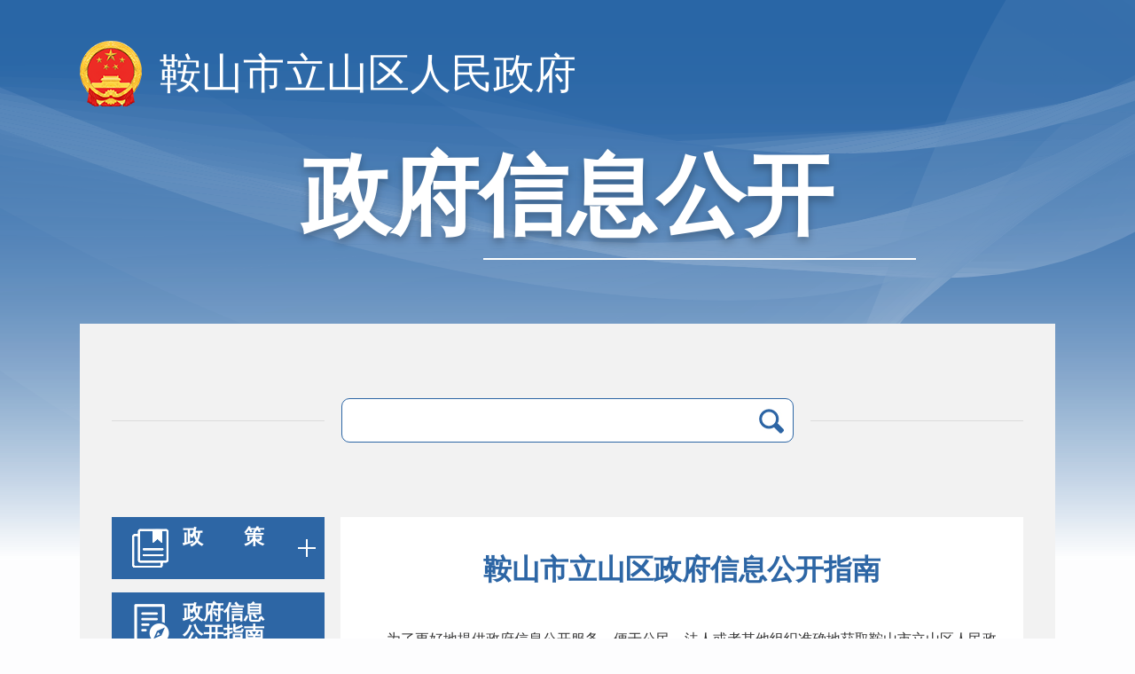

--- FILE ---
content_type: text/html; charset=utf-8
request_url: http://www.lishan.gov.cn/asslsqzf/zfxxgk/index.html
body_size: 7060
content:
<!DOCTYPE html>
<html>
<head>
<!--清除页面缓存-->
<meta http-equiv="Expires" content="0">
<meta http-equiv="Pragma" content="no-cache">
<meta http-equiv="Cache-control" content="no-cache">
<meta http-equiv="Cache" content="no-cache">

<meta charset="utf-8">
<link href="http://static.anshan.gov.cn/gongyong/aslsq/zfxxgkml/images/1522726129021761.ico" rel="shortcut icon" type="image/x-icon">
<title>政府信息公开-鞍山市立山区人民政府</title> 
 <meta name="SiteName" content="鞍山市立山区人民政府"> 
 <meta name="SiteDomain" content="www.lishan.gov.cn"> 
 <meta name="SiteIDCode" content="2103040001"> 
 <meta name="ColumnName" content="政府信息公开"> 
 <meta name="ColumnDescription" content="政府信息公开"> 
 <meta name="ColumnKeywords" content="政府信息公开"> 
 <meta name="ColumnType" content="政府信息公开"> 
<link rel="stylesheet" href="http://static.anshan.gov.cn/gongyong/aslsq/zfxxgkml/css/common.css">
<link rel="stylesheet" href="http://static.anshan.gov.cn/gongyong/aslsq/zfxxgkml/css/commonzwgk.css">
<link rel="stylesheet" href="http://static.anshan.gov.cn/gongyong/aslsq/zfxxgkml/css/base.css">
<link href="http://static.anshan.gov.cn/gongyong/aslsq/css/base.css" rel="stylesheet" type="text/css">
<link href="http://static.anshan.gov.cn/gongyong/aslsq/include/iconfont.css" rel="stylesheet">
<link href="http://static.anshan.gov.cn/gongyong/aslsq/css/layout.css" rel="stylesheet" type="text/css">
<script src="http://static.anshan.gov.cn/gongyong/aslsq/zfxxgkml/js/jquery-1.12.4.min.js"></script>
<script src="http://static.anshan.gov.cn/gongyong/aslsq/zfxxgkml/js/common.js"></script>
<script src="http://static.anshan.gov.cn/gongyong/aslsq/zfxxgkml/js/slimscroll.js"></script>
<script src="http://static.anshan.gov.cn/gongyong/aslsq/zfxxgkml/js/nicescroll.js"></script>
<script src="http://static.anshan.gov.cn/gongyong/aslsq/zfxxgkml/js/dh.js"></script>
<script src="http://static.anshan.gov.cn/gongyong/aslsq/js/gg.js"></script> 
<!--引入页面元素-->
<script type="text/javascript">
var siteCode = "ASLSQ";
var pageId = "160670592449798";
var columnId = "157543124104622";
var objectId = "157543124104622";
</script>

<!--引入公共JS-->
<script type="text/javascript" src="/js/jquery.cookie.js?v="+new Date()></script>
<script type="text/javascript" src="/js/DataUtil.js?v="+new Date()></script>
<script type="text/javascript" src="/html/ASLSQ/globalScript.js?v="+new Date()></script>

<!--在线客服Js-->
<script type="text/javascript" src="/js/jquery.fancybox.js?v=2.1.5"></script>
<link rel="stylesheet" type="text/css" href="/css/jquery.fancybox.css?v=2.1.5" media="screen" />
<script type="text/javascript" src="/js/customer.js?v="+new Date()></script>

</head>
<body>
<div class="page-banner">
  <div class="banner-wrap">
    <div class="logo">鞍山市立山区人民政府</div>
	<div class="zfxxgk-font">政府信息公开</div>
  </div>
</div>
<!--ul class="page-nav-wrap">
			<li><a href="#">网站首页</a></li>
			<li><a href="#">魅力鞍山</a></li>
			<li><a href="#">政务公开</a></li>
			<li><a href="#">办事服务</a></li>
			<li><a href="#">公众参与</a></li>
			<li><a href="#">专题专栏</a></li>
		</ul-->
<div class="page-area">
  <div class="page-search">
  <form name="search" id="search" action="http://www.anshan.gov.cn/search/search.ct?siteCode=ASLSQ" method="post" target="_blank">
    <div class="page-input">
	<script type="text/javascript">$("#jsx > li").click(function(){ var x_text = $(this).text();  $("#xuanx").html(x_text); var val=$(this).attr("val"); if (val == '0') {		$("#search").attr("target", "_blank");	} else {		$("#search").attr("target", "_blank");	}  $("#isAll").val(val);});	  </script>
      <input type="text" id="searchKey" name="searchKey">      <input type="button" value="" onclick="sousuo();">	<input type="hidden" name="siteCode" value="ASLSQ" id="siteCode"> 			<input type="hidden" name="offset" value="" id="offset"> 			<input type="hidden" name="limit" value="15" id="limit"> 			<input type="hidden" name="template" value="aslsq" id="template">        <input type="hidden" id="isAll" name="isAll" value="0">
   </form>   
      <button>搜索</button>
    </div>
  </div>
  <div class="page-nav">
    <script>dh();</script>
  </div>
  <div class="page-container">
    <div class="page-info">
      <div class="zhinan-title"> 鞍山市立山区政府信息公开指南</div>
      <div class="zhinan-info">
	  <p style="line-height: 35px; text-indent: 2em; text-align: left; font-size: 16px; font-family: 宋体;"><span style="line-height: 35px; text-indent: 2em; font-size: 16px; font-family: 宋体;"><span style="line-height: 35px; text-indent: 2em; font-family: 宋体; font-size: 16px;"></span>为了更好地提供政府信息公开服务，便于公民、法人或者其他组织准确地获取鞍山市立山区人民政府及区政府办公室的政府信息，提高政府工作透明度，助力法治政府建设，充分发挥政府信息对人民群众生产、生活和经济社会活动的服务作用，根据《中华人民共和国政府信息公开条例》（国务院令第711号，以下简称《条例》）规定，编制本指南。</span></p><p style="line-height: 35px; text-indent: 2em; text-align: left; font-size: 16px; font-family: 宋体;"><strong style="line-height: 35px; font-size: 16px; font-family: 宋体;">一、政府信息公开主管部门和工作机构</strong></p><p style="line-height: 35px; text-indent: 2em; text-align: left; font-size: 16px; font-family: 宋体;">鞍山市立山区人民政府办公室是鞍山市立山区行政区域的政府信息公开工作主管部门，负责推进、指导、协调、监督全区政府信息公开工作。</p><p style="line-height: 35px; text-indent: 2em; text-align: left; font-size: 16px; font-family: 宋体;">工作机构名称：鞍山市立山区人民政府办公室</p><p style="line-height: 35px; text-indent: 2em; text-align: left; font-size: 16px; font-family: 宋体;">办公地址：鞍山市立山区胜利北路340号</p><p style="line-height: 35px; text-indent: 2em; text-align: left; font-size: 16px; font-family: 宋体;">办公时间：8:30—17:30（周一至周五，法定节假日、公休日除外）</p><p style="line-height: 35px; text-indent: 2em; text-align: left; font-size: 16px; font-family: 宋体;">联系电话：0412-<span style="text-indent: 32px; font-size: 16px; font-family: 宋体; line-height: 35px;">6613887</span></p><p style="line-height: 35px; text-indent: 2em; text-align: left; font-size: 16px; font-family: 宋体;">传真号码：0412-6613887</p><p style="line-height: 35px; text-indent: 2em; text-align: left; font-size: 16px; font-family: 宋体;"><strong style="line-height: 35px; font-size: 16px; font-family: 宋体;">二、主动公开</strong></p><p style="line-height: 35px; text-indent: 2em; text-align: left; font-size: 16px; font-family: 宋体;">1.公开范围</p><p style="line-height: 35px; text-indent: 2em; text-align: left; font-size: 16px; font-family: 宋体;">坚持以公开为常态，不公开为例外，遵循公正、公平、合法、便民原则，区政府办公室按照《条例》第十九条、第二十条、第二十一条规定，结合本行政机关职能，依法向社会主动公开涉及群众切身利益、需要群众广泛知晓或者需要公众参与决策的政府信息，以及依照法律、法规、规章和国家有关规定应当主动公开的信息，并遵照上级行政机关部署，结合实际工作不断增加主动公开内容。</p><p style="line-height: 35px; text-indent: 2em; text-align: left; font-size: 16px; font-family: 宋体;">2.公开内容</p><p style="line-height: 35px; text-indent: 2em; text-align: left; font-size: 16px; font-family: 宋体;">（1）区政府领导及分工；</p><p style="line-height: 35px; text-indent: 2em; text-align: left; font-size: 16px; font-family: 宋体;">（2）区政府工作机构及其主要职能、机构设置、联系方式；</p><p style="line-height: 35px; text-indent: 2em; text-align: left; font-size: 16px; font-family: 宋体;">（3）区政府及区政府办公室依法公开的政府文件及解读；</p><p style="line-height: 35px; text-indent: 2em; text-align: left; font-size: 16px; font-family: 宋体;">（4）区政府重要会议的主要内容；</p><p style="line-height: 35px; text-indent: 2em; text-align: left; font-size: 16px; font-family: 宋体;">（5）区政府重点工作；</p><p style="line-height: 35px; text-indent: 2em; text-align: left; font-size: 16px; font-family: 宋体;">（6）区政府工作报告；</p><p style="line-height: 35px; text-indent: 2em; text-align: left; font-size: 16px; font-family: 宋体;">（7）立山区国民经济和社会发展计划、专项规划、区域规划及相关政策；</p><p style="line-height: 35px; text-indent: 2em; text-align: left; font-size: 16px; font-family: 宋体;">（8）区级财政预算、决算报告；</p><p style="line-height: 35px; text-indent: 2em; text-align: left; font-size: 16px; font-family: 宋体;">（9）立山区经济和社会发展的主要统计信息；</p><p style="line-height: 35px; text-indent: 2em; text-align: left; font-size: 16px; font-family: 宋体;">（10）区政府人事任免信息；</p><p style="line-height: 35px; text-indent: 2em; text-align: left; font-size: 16px; font-family: 宋体;">（11）突发公共事件的应急预案、预警信息及应对情况；</p><p style="line-height: 35px; text-indent: 2em; text-align: left; font-size: 16px; font-family: 宋体;">（12）政府集中采购项目的目录、标准及实施情况；</p><p style="line-height: 35px; text-indent: 2em; text-align: left; font-size: 16px; font-family: 宋体;">（13）其他需要公开的政府信息。</p><p style="line-height: 35px; text-indent: 2em; text-align: left; font-size: 16px; font-family: 宋体;">具体信息可参见《鞍山市立山区政府门户网站政府信息主动公开基本目录》。</p><p style="line-height: 35px; text-indent: 2em; text-align: left; font-size: 16px; font-family: 宋体;">3.信息分类和编排体系</p><p style="line-height: 35px; text-indent: 2em; text-align: left; font-size: 16px; font-family: 宋体;">主动公开政府信息按照组配分类编排。有“政府领导、政府机构、政府会议、 政府文件、文件解读、政府报告、财政信息、统计信息、建议提案”等内容。</p><p style="line-height: 35px; text-indent: 2em; text-align: left; font-size: 16px; font-family: 宋体;">4.公开方式</p><p style="line-height: 35px; text-indent: 2em; text-align: left; font-size: 16px; font-family: 宋体;">主动公开的政府信息将通过鞍山市立山区人民政府门户网站（http://www.lishan.gov.cn）、“微立山”政务微信向社会公开。同时，在区档案馆<span style="color: rgb(0, 0, 0);">（鞍山市立山区太平街41-1号）</span>、区图书馆<span style="color: rgb(0, 0, 0);">（鞍山市立山区太平街1甲-8号）设立政府信息查阅中心，提供政府信息查阅服务。</span></p><p style="line-height: 35px; text-indent: 2em; text-align: left; font-size: 16px; font-family: 宋体;">5.公开时限</p><p style="line-height: 35px; text-indent: 2em; text-align: left; font-size: 16px; font-family: 宋体;">属于主动公开范围的政府信息，自信息形成或者变更之日起20个工作日内予以公开。法律、法规对政府信息公开的期限另有规定的，从其规定。</p><p style="line-height: 35px; text-indent: 2em; text-align: left; font-size: 16px; font-family: 宋体;"><strong style="line-height: 35px; font-size: 16px; font-family: 宋体;">三、依申请公开</strong></p><p style="line-height: 35px; text-indent: 2em; text-align: left; font-size: 16px; font-family: 宋体;">公民、法人或者其他组织（以下简称申请人）可申请公开鞍山市立山区人民政府、区政府办公室主动公开以外的政府信息。区政府办公室在公开政府信息前，依照《中华人民共和国保守国家秘密法》以及其他法律、法规和国家有关规定对拟公开的政府信息进行审查。</p><p style="line-height: 35px; text-indent: 2em; text-align: left; font-size: 16px; font-family: 宋体;">区政府办公室依申请公开政府信息时，根据现有政府信息的实际物理状态提供，不承担对政府信息进行搜集、加工、整理、分析的义务，需要进行脱敏、脱密处理的除外。</p><p style="line-height: 35px; text-indent: 2em; text-align: left; font-size: 16px; font-family: 宋体;">凡涉及区委、区政府联合发文的信息，不属于《条例》所称政府信息，区政府办公室不予受理，由区委办公室按照《中国共产党党务公开条例（试行）》规定执行。</p><p style="line-height: 35px; text-indent: 2em; text-align: left; font-size: 16px; font-family: 宋体;">（一）确定被申请机关</p><p style="line-height: 35px; text-indent: 2em; text-align: left; font-size: 16px; font-family: 宋体;">为有利于申请人准确快捷获取政府信息，申请人在申请政府信息时应先确定被申请机关，即被申请机关应当是所需信息的制作机关或牵头制作机关；行政机关从公民、法人和其他组织获取的政府信息，由保存该政府信息的行政机关负责公开。</p><p style="line-height: 35px; text-indent: 2em; text-align: left; font-size: 16px; font-family: 宋体;">区政府办公室负责公开由区政府、区政府办公室制作的立山区人民政府、立山区人民政府办公室政府信息或由立山区人民政府办公室保存的政府信息。</p><p style="line-height: 35px; text-indent: 2em; text-align: left; font-size: 16px; font-family: 宋体;">区政府各部门、各直属机构负责公开本部门根据工作职能制作或获取的政府信息。申请人可在鞍山市立山区人民政府门户网站首页“政府机构”栏目查询区级行政机关及其联系方式，根据所需政府信息类型，向相应行政机关提出政府信息公开申请。</p><p style="line-height: 35px; text-indent: 2em; text-align: left; font-size: 16px; font-family: 宋体;">（二）受理机构</p><p style="line-height: 35px; text-indent: 2em; text-align: left; font-size: 16px; font-family: 宋体;">根据《条例》第十条、第二十七条、第二十八条等有关规定，区政府办公室依法受理向区政府、区政府办公室提出的政府信息公开申请。具体承办机构为区政府办公室。</p><p style="line-height: 35px; text-indent: 2em; text-align: left; font-size: 16px; font-family: 宋体;">（三）申请的提出</p><p style="line-height: 35px; text-indent: 2em; text-align: left; font-size: 16px; font-family: 宋体;">申请人通过现场、信函、传真和电子邮箱提出申请的，应填写《鞍山市立山区人民政府办公室政府信息公开申请表》（以下简称《申请表》，详见附件1）。原则上申请人提出一次申请只可以申请公开一条政府信息。</p><p style="line-height: 35px; text-indent: 2em; text-align: left; font-size: 16px; font-family: 宋体;">申请人提出申请时，应提供本人有效身份证件复印件；法人或组织提出申请，应提供统一社会信用代码证复印件。</p><p style="line-height: 35px; text-indent: 2em; text-align: left; font-size: 16px; font-family: 宋体;">申请人在填写《申请表》时，应按规定认真填写，真实写明下列内容：</p><p style="line-height: 35px; text-indent: 2em; text-align: left; font-size: 16px; font-family: 宋体;">1.申请人的姓名或名称、身份证明、联系方式、地址；</p><p style="line-height: 35px; text-indent: 2em; text-align: left; font-size: 16px; font-family: 宋体;">2.详细描述所需的政府信息，包括政府信息的文件标题、发布时间、文号、制作机关或者其他有助于查找确定信息内容的特征描述；</p><p style="line-height: 35px; text-indent: 2em; text-align: left; font-size: 16px; font-family: 宋体;">3.申请公开的政府信息的形式要求，获取信息的方式、途径。</p><p style="line-height: 35px; text-indent: 2em; text-align: left; font-size: 16px; font-family: 宋体;">（四）申请方式</p><p style="line-height: 35px; text-indent: 2em; text-align: left; font-size: 16px; font-family: 宋体;"><span style="text-indent: 32px; font-size: 16px; font-family: 宋体; line-height: 35px;">申请人根据所需政府信息类型，向相应行政机关提出政府信息公开申请。<span style="text-indent: 32px; font-size: 16px; font-family: 宋体; line-height: 35px;">联系方式可通过鞍山市立山区人民政府门户网站首页“政府机构”或“公开机构与联系方式”栏目（http://www.lishan.gov.cn/asslsqzf/zfxxgk/llfs/glist.html）查询。<span style="text-indent: 32px; font-size: 16px; font-family: 宋体; line-height: 35px;">申请人获取政府信息，</span></span></span>可采取以下方式提出申请：</p><p style="line-height: 35px; text-indent: 2em; text-align: left; font-size: 16px; font-family: 宋体;">1.信函申请</p><p style="line-height: 35px; text-indent: 2em; text-align: left; font-size: 16px; font-family: 宋体;">申请人可以通过信函方式提出申请。在信封右下角位置注明“政府信息公开申请”字样，邮寄至<span style="text-indent: 2em;"></span><span style="text-indent: 32px; font-size: 16px; font-family: 宋体; line-height: 35px;">相应行政机关单位</span><span style="text-indent: 2em;">。</span></p><p style="line-height: 35px; text-indent: 2em; text-align: left; font-size: 16px; font-family: 宋体;">2.传真申请</p><p style="line-height: 35px; text-indent: 2em; text-align: left; font-size: 16px; font-family: 宋体;">申请人可以通过传真形式提出申请，将《申请表》及身份证明复印件传真至<span style="text-indent: 32px; font-size: 16px; font-family: 宋体; line-height: 35px;">相应行政机关单位</span><span style="text-indent: 32px; font-size: 16px; font-family: 宋体; line-height: 35px;"></span>。</p><p style="line-height: 35px; text-indent: 2em; text-align: left; font-size: 16px; font-family: 宋体;">3.现场申请</p><p style="line-height: 35px; text-indent: 2em; text-align: left; font-size: 16px; font-family: 宋体;">申请人可以到区政府办公室<span style="text-indent: 32px; font-size: 16px; font-family: 宋体; line-height: 35px;">信息公开接待室</span><span style="text-indent: 2em; font-size: 16px; font-family: 宋体; line-height: 35px;">或</span><span style="text-indent: 2em; font-size: 16px; font-family: 宋体; line-height: 35px;">区政府各部门单位</span>现场提出书面申请。</p><p style="line-height: 35px; text-indent: 2em; text-align: left; font-size: 16px; font-family: 宋体;">4.电子邮箱申请</p><p style="line-height: 35px; text-indent: 2em; text-align: left; font-size: 16px; font-family: 宋体;">申请人可登录鞍山市立山区人民政府门户网站点击“政府信息公开指南”，下载《申请表》,将《申请表》和身份证正、反面扫描件发送至指定邮箱，通过电子邮件提出申请。</p><p style="line-height: 35px; text-indent: 2em; text-align: left; font-size: 16px; font-family: 宋体;">（五）处理程序与时限</p><p style="line-height: 35px; text-indent: 2em; text-align: left; font-size: 16px; font-family: 宋体;">1.区政府办公室收到政府信息公开申请后，予以登记，除可以当场答复的外，自收到申请之日起20个工作日内予以答复；如需延长答复期限的，经区政府办公室负责人同意并书面告知申请人，延长答复的期限最长不超过20个工作日。</p><p style="line-height: 35px; text-indent: 2em; text-align: left; font-size: 16px; font-family: 宋体;">2.申请人所提申请内容不明确或者申请不符合规定要求的，区政府办公室自收到申请之日起7个工作日内一次性告知申请人作出补正，明确需要补正的事项，申请人补正时间为收到补正告知书7个自然日。答复期限自收到补正的申请之日起计算。申请人无正当理由逾期不补正的，视为放弃申请，区政府办公室不再处理该政府信息公开申请。</p><p style="line-height: 35px; text-indent: 2em; text-align: left; font-size: 16px; font-family: 宋体;">3.依申请公开的政府信息公开涉及第三方合法权益的，区政府办公室书面征求第三方的意见。第三方应当自收到征求意见书之日起15个工作日内提出意见。</p><p style="line-height: 35px; text-indent: 2em; text-align: left; font-size: 16px; font-family: 宋体;">4.征求第三方和其他机关意见所需时间不计算在《条例》第三十三条第二款规定的期限内。</p><p style="line-height: 35px; text-indent: 2em; text-align: left; font-size: 16px; font-family: 宋体;">（六）书面答复</p><p style="line-height: 35px; text-indent: 2em; text-align: left; font-size: 16px; font-family: 宋体;">根据《条例》有关规定，区政府办公室对政府信息公开申请作出相应书面答复：</p><p style="line-height: 35px; text-indent: 2em; text-align: left; font-size: 16px; font-family: 宋体;">1.所申请公开信息已经主动公开的，告知申请人获取该政府信息的方式、途径；</p><p style="line-height: 35px; text-indent: 2em; text-align: left; font-size: 16px; font-family: 宋体;">2.所申请公开信息可以公开的，向申请人提供该政府信息，或者告知申请人获取该政府信息的方式、途径和时间；</p><p style="line-height: 35px; text-indent: 2em; text-align: left; font-size: 16px; font-family: 宋体;">3.依据《条例》的规定决定不予公开的，告知申请人不予公开并说明理由；</p><p style="line-height: 35px; text-indent: 2em; text-align: left; font-size: 16px; font-family: 宋体;">4.经检索没有所申请公开信息的，告知申请人该政府信息不存在；</p><p style="line-height: 35px; text-indent: 2em; text-align: left; font-size: 16px; font-family: 宋体;">5.所申请公开信息不属于市政府办公室负责公开的，告知申请人并说明理由；能够确定负责公开该政府信息的行政机关的，告知申请人该行政机关的名称、联系方式；</p><p style="line-height: 35px; text-indent: 2em; text-align: left; font-size: 16px; font-family: 宋体;">6.已就申请人提出的政府信息公开申请作出答复、申请人重复申请公开相同政府信息的，告知申请人不予重复处理；</p><p style="line-height: 35px; text-indent: 2em; text-align: left; font-size: 16px; font-family: 宋体;">7.所申请公开信息属于工商、不动产登记资料等信息，有关法律、行政法规对信息的获取有特别规定的，告知申请人依照有关法律、行政法规的规定办理；</p><p style="line-height: 35px; text-indent: 2em; text-align: left; font-size: 16px; font-family: 宋体;">8.申请公开的信息中含有不应当公开或者不属于政府信息的内容，但是能够作区分处理的，向申请人提供可以公开的政府信息内容，并对不予公开的内容说明理由；</p><p style="line-height: 35px; text-indent: 2em; text-align: left; font-size: 16px; font-family: 宋体;">9.涉及商业秘密、个人隐私等公开会对第三方合法权益造成损害的政府信息，不予公开。第三方同意公开的，予以公开，第三方逾期未提出意见的，由区政府办公室依照《条例》的规定决定是否公开。第三方不同意公开且有合理理由的，不予公开。区政府办公室认为不公开可能对公共利益造成重大影响的，可以决定予以公开，并将决定公开的政府信息内容和理由书面告知第三方；</p><p style="line-height: 35px; text-indent: 2em; text-align: left; font-size: 16px; font-family: 宋体;">10.申请人以政府信息公开申请的形式进行信访、投诉、举报等活动的，告知申请人不作为政府信息公开申请处理并告知通过相应渠道提出；</p><p style="line-height: 35px; text-indent: 2em; text-align: left; font-size: 16px; font-family: 宋体;">11.申请人申请公开政府信息的数量、频次明显超过合理范围，要求申请人说明理由。申请理由不合理的，告知申请人不予处理；申请理由合理，但是无法在《条例》规定的期限内答复申请人的，由区市政府办公室确定延迟答复的合理期限并告知申请人。</p><p style="line-height: 35px; text-indent: 2em; text-align: left; font-size: 16px; font-family: 宋体;"><span style="color: rgb(51, 51, 51); text-indent: 32px; background-color: rgb(255, 255, 255); font-size: 16px; font-family: 宋体; line-height: 35px;">区政府办公室依申请提供政府信息，不收取费用。但申请人申请公开政府信息的数量、频次明显超过合理范围的，本机关可以收取信息处理费。收取信息处理费的具体办法由国务院价格主管部门会同国务院财政部门、全国政府信息公开工作主管部门制定。</span></p><p style="line-height: 35px; text-indent: 2em; text-align: left; font-size: 16px; font-family: 宋体;"><strong style="line-height: 35px; font-size: 16px; font-family: 宋体;">四、不予公开范围</strong></p><p style="line-height: 35px; text-indent: 2em; text-align: left; font-size: 16px; font-family: 宋体;">1.依法确定为国家秘密的政府信息，法律、行政法规禁止公开的政府信息，以及公开后可能危及国家安全、公共安全、经济安全、社会稳定的政府信息，不予公开。</p><p style="line-height: 35px; text-indent: 2em; text-align: left; font-size: 16px; font-family: 宋体;">2.涉及商业秘密、个人隐私等公开会对第三方合法权益造成损害的政府信息，不予公开。但是，第三方同意公开或者区政府办公室认为不公开会对公共利益造成重大影响的，予以公开。</p><p style="line-height: 35px; text-indent: 2em; text-align: left; font-size: 16px; font-family: 宋体;">3.内部事务信息，包括人事管理、后勤管理、内部工作流程等方面的信息不予公开。</p><p style="line-height: 35px; text-indent: 2em; text-align: left; font-size: 16px; font-family: 宋体;">4.在履行行政管理职能过程中形成的讨论记录、过程稿、磋商信函、请示报告等过程性信息以及行政执法案卷信息，不予公开。法律、法规、规章规定上述信息应当公开的，从其规定。</p><p style="line-height: 35px; text-indent: 2em; text-align: left; font-size: 16px; font-family: 宋体;"><strong style="line-height: 35px; font-size: 16px; font-family: 宋体;">五、监督保障</strong></p><p style="line-height: 35px; text-indent: 2em; text-align: left; font-size: 16px; font-family: 宋体;">依据省政府办公厅督查检查考核工作的要求，我区区直部门政府信息公开考核制度已纳入年度区政府部门绩效考核评价。同时，我区政府信息公开社会评议工作拟参照全国政府信息公开工作机构委托第三方机构开展社会评估的方法，通过第三方评估机构对全区政府信息公开工作进行评估。</p><p style="line-height: 35px; text-indent: 2em; text-align: left; font-size: 16px; font-family: 宋体;">公民、法人或者其他组织认为区政府办公室未依法履行政府信息公开义务的，可以向区政府投诉和举报。</p><p style="line-height: 35px; text-indent: 2em; text-align: left; font-size: 16px; font-family: 宋体;"><strong style="line-height: 35px; font-size: 16px; font-family: 宋体;">六、救济方式</strong></p><p style="line-height: 35px; text-indent: 2em; text-align: left; font-size: 16px; font-family: 宋体;">公民、法人或者其他组织认为区政府办公室在政府信息公开工作中的具体行政行为侵犯其合法权益的，可以依法申请行政复议或者提起行政诉讼，即可以在接到信息公开申请答复文书之日起60日内向立山区政府申请行政复议，或者在接到信息公开申请答复文书之日起6个月内向鞍山市千山区人民法院提起行政诉讼。</p><p style="line-height: 35px; text-indent: 2em; text-align: left; font-size: 16px; font-family: 宋体;">附件1：<a href="http://files.anshan.gov.cn/files/ueditor/ASLSQ/jsp/upload/file/20241218/1734501890978042538.docx" title="鞍山市立山区XXX（单位名称）政府信息公开申请表" style="color: rgb(0, 102, 204); font-size: 16px; text-decoration: underline;"><span style="font-size: 16px;">鞍山市立山区XXX（单位名称）政府信息公开申请表</span></a></p><p style="line-height: 35px; text-indent: 2em; text-align: left; font-size: 16px; font-family: 宋体;">附件2：快递填写内容举例见下图<img src="http://files.anshan.gov.cn/files/ueditor/ASLSQ/jsp/upload/image/20210813/1628814902578037425.jpg" title="0812.jpg" alt="0812.jpg"/></p><p style="line-height: 35px; text-indent: 2em; text-align: left; font-size: 16px; font-family: 宋体;">&nbsp; &nbsp; &nbsp;</p><p style="line-height: 35px; text-indent: 2em; text-align: left; font-size: 16px; font-family: 宋体;">附件:3：</p><p style="text-align: center; background: white; text-indent: 2em; font-size: 16px; font-family: 宋体; line-height: 35px;"><strong style="font-size: 16px; font-family: 宋体; line-height: 35px;"><span style="color: black; font-size: 16px; font-family: 宋体; line-height: 35px;">鞍山市立山区人民政府办公室依申请公开政府信息流程图</span></strong></p><p style="text-align: left; background: white; text-indent: 2em; font-size: 16px; font-family: 宋体; line-height: 35px;"><strong style="font-size: 16px; font-family: 宋体; line-height: 35px;"><span style="color: black; font-size: 16px; font-family: 宋体; line-height: 35px;"></span></strong></p><p style="text-align: center;"><img src="http://files.anshan.gov.cn/files/ueditor/ASLSQ/jsp/upload/image/20210105/1609818386231011198.png" title="image.png" style="font-size: 16px; font-family: 宋体; line-height: 35px;" alt="image.png"/></p>
      </div>
    </div>
  </div>
</div>
<script>foot();</script>
<script type="text/javascript"> 
$(function(){
	$(".zhinan-info").niceScroll({ 
		cursorcolor: "#2d66a5",
		cursorwidth: "10px",
		cursorborder: "none"
	});
});
</script>
<!--简体繁体转换Js-->
<script type="text/javascript" src="/js/traToSimp.js?v="+new Date()></script>


</body>
</html>


--- FILE ---
content_type: text/html;charset=UTF-8
request_url: http://cms.anshan.gov.cn/selfTraffic/setSiteCount.ct
body_size: 45
content:
11609416

--- FILE ---
content_type: text/css
request_url: http://static.anshan.gov.cn/gongyong/aslsq/zfxxgkml/css/common.css
body_size: 2815
content:
*, :after, :before {
    box-sizing: border-box;
    margin: 0;
    padding: 0;
    color: inherit;
    list-style: none;
    text-decoration: none;
    font-style: normal;
    font-weight: inherit;
}

html {
    min-height: 100vh;
    width: 100%;
}

body {
    min-height: 100vh;
    width: 100%;
    margin: 0;
	background: url("../images/gk.png") center top no-repeat #fdfdfe;
}

.page-area {
    background: #f2f2f2;
    width: 1100px;
    margin: 0 auto;
    padding: 0 36px 50px;
}

.page-search {
    height: 218px;
    position: relative;
}

.page-search:before,
.page-search:after {
    content: '';
    width: 240px;
    height: 1px;
    position: absolute;
    display: block;
    background: #dcdcdc;
    top: 50%;
    left: 0;
}

.page-search:after {
    right: 0;
    left: auto;
}

.page-search .page-input {
    width: 510px;
    background: #fff;
    border: solid 1px #2d66a5;
    height: 50px;
    border-radius: 9px;
    position: absolute;
    left: 50%;
    top: 50%;
    margin: -25px 0 0 -255px;
}

.page-search .page-input input {
    border: none;
    background: none;
    width: 460px;
    height: 48px;
    float: left;
    outline: none;
    padding: 0 10px;
    font-size: 14px;
    line-height: 48px;
}

.page-search .page-input button {
	margin-top:-47px;
    height: 48px;
    float: left;
    border: none;
    width: 48px;
    outline: none;
    background: none;
    background: url("../images/search.png") center no-repeat;
    font-size: 0;
}

.page-nav {
    float: left;
    width: 240px;
}

.page-nav > ul {
}

.page-nav > ul > li {
    margin-bottom: 15px;
}

.page-nav > ul > li > div {
    background: #fff;
    height: 70px;
    padding-left: 10px;
}

.page-nav > ul > li > div.active {
    background: #2d66a5;
}

.page-nav > ul > li > div.active b {
    color: #fff;
}

.page-nav > ul > li > div.active .more:before,
.page-nav > ul > li > div.active .more:after {
    background: #fff;
}

.page-nav > ul > li > div img {
    display: block;
    float: left;
    width: 50px;
    height: 50px;
    /* background: rgba(15, 106, 187, 0.5); */
    margin: 10px;
    border-radius: 8px;
}

.page-nav > ul > li > div img.white {
    display: none;
}

.page-nav > ul > li > div img.blue {
    display: block;
}

.page-nav > ul > li > div.active img.white {
    display: block
}

.page-nav > ul > li > div.active img.blue {
    display: none
}

.page-nav > ul > li > div b {
    font-size: 23px;
    width: 100px;
    display: block;
    float: left;
    line-height: 25px;
    padding: 10px 0;
    color: #2d66a5;
}

.page-nav > ul > li > div .more {
    width: 40px;
    height: 70px;
    float: right;
    position: relative;
}

.page-nav > ul > li > div .more:before, .page-nav > ul > li > div .more:after {
    content: '';
    display: block;
    width: 2px;
    height: 20px;
    top: 50%;
    left: 50%;
    margin: -10px -1px;
    background: #2d66a5;
    position: absolute;
}

.page-nav > ul > li > div .more:after {
    width: 20px;
    height: 2px;
    margin: -1px -10px;
}

.page-nav > ul > li > ul {
    text-align: center;
    background: #fff;
    padding: 20px 0;
    line-height: 32px;
    display: none;
	max-height: 300px;
	overflow-y: auto;
}

.page-nav > ul > li > ul.active {
    display: block;
}

.page-nav > ul > li > ul > li {
    font-size: 0;
    color: #333; 
	text-align: left;
	position: relative;
	cursor: pointer;
}
.page-nav > ul > li > ul > li.active a {
	color: #2d66a5;
	font-weight: bold;
}
.page-nav > ul > li > ul > li.active {background: #e7f5fe;}
.page-nav > ul > li > ul > div {display: none; text-align: left;}
.page-nav > ul > li > ul > div.active {display: block;}
.page-nav > ul > li > ul > div a {padding-left: 55px; display: block; cursor: pointer; font-size: 14px; overflow:hidden; text-overflow:ellipsis; white-space:nowrap;}
.page-nav > ul > li > ul > div a:hover,.page-nav > ul > li > ul > div a.active {
    color: #2d66a5;
    font-weight: bolder;
    background: #e7f5fe;}

.page-nav > ul > li > ul > li.you:before {
    content: '';
    display: inline-block;
    width: 4px;
    height: 4px;
    background: #333;
    vertical-align: middle;
    margin-right: 5px;
    border-radius: 100px;
	position: absolute;
	left: 30px;
	top: 13px;
}

.page-nav > ul > li > ul > li:hover {

    color: #2d66a5;

    font-weight: bolder;

    background: #e7f5fe;
}

.page-nav > ul > li > ul li:before {

}

.page-nav > ul > li > ul > li a {
    font-size: 15px;
    display: inline-block;
    vertical-align: middle;
	text-align: left;
	margin-left: 40px;
	line-height: 20px;
	padding: 6px 20px 6px 0;
}

.page-nav > ul > li > ul > li > ul {
    background: #fff;
}

.page-nav > ul > li > ul > li > ul > li {
    padding-left: 30px;
    font-weight: normal;
}

.page-nav > ul > li > ul > li > ul > li:hover {
    background: #e7f5fe;
    font-weight: bold;
}

.page-nav > ul > li > ul > li > ul > li a {
	margin-left: 36px;
	color: #666;
	font-size: 14px;
}
.page-nav > ul > li > ul > li > ul > li:hover a {
	color: #2d66a5;
}

.page-container {
	height:1172px;
    margin-left: 258px;
    background: #fff;
}

.page-container .page-info {
    padding: 0 20px 35px;
}

.page-container .page-info .page-title {
    text-align: center;
    line-height: 40px;
    font-size: 32px;
	font-weight: bold;
    color: #2d66a5;
    padding: 40px 0 10px;
}

.page-container .page-info p {
    color: #333;
    /* font-size: 16px; */
    line-height: 30px;
    text-indent: 0em;
    
}

.page-container .page-info h4 {
    font-size: 22px;
    font-weight: bold;
    color: #333;
    margin: 35px 0;
}

.page-container .page-info h5 {
    font-size: 22px;
    font-weight: bold;
    color: #333;
    margin: 0;
    line-height: 34px;
}

.page-container .page-list {
	/*height: 1130px;
	overflow-y:scroll;*/
	padding-bottom: 35px;
}

.page-container .page-list .page-title {
    font-size: 16px;
    height: 35px;
    border-bottom: solid 1px #dcdcdc;
    margin-bottom: 10px;
}

.page-container .page-list .page-title b {
    background: #2d66a5;
    line-height: 35px;
    display: block;
    float: left;
	min-width: 140px;
	text-align: center;
	font-weight: bold;
    color: #fff;
}

.page-container .page-list .page-title b a {color: #fff;}

.page-container .page-list ul {
	margin: 0 20px;
}

.page-container .page-list ul li {
    padding: 16px 10px;
}

.page-container .page-list ul li a {
}

.page-container .page-list ul li b {
    font-size: 16px;
    line-height: 24px;
    color: #333;
}

.page-container .page-list ul li span {
    font-size: 16px;
    line-height: 20px;
    color: #999999;
    display: inline-block;
	float:right;
}

.page-container .page-more {
    padding: 20px;
    text-align: center;
    font-size: 16px;
}

.page-container .page-more span {
    background: #e6e6e6;
    line-height: 30px;
    height: 30px;
    display: block;
    width: 100px;
    font-size: 14px;
    text-align: center;
}




.page-banner {width: 100%; min-width: 1100px; height: 365px; padding-top: 45px; text-align: right; font-size: 16px; color: #fff; line-height: 25px;}
.page-banner .banner-wrap {width: 1100px; margin: 0 auto; position: relative;}
.page-banner .banner-wrap > a {color: #fff; font-size: 16px; margin: 0 15px;}
.page-banner .banner-wrap > a:hover {text-decoration: underline;}
.page-banner .logo {background: url(../images/2006151636039548845.png) no-repeat left center; height: 76px; padding-left: 90px; font-size: 35pt; color: #fff; line-height: 76px; text-align: left;}
.page-banner .logo a {color: #fff;}

.page-nav-wrap {width: 1100px; height: 50px; line-height: 50px; margin: 0 auto; background: #21a3e6; display:table;}
.page-nav-wrap li {display:table-cell; width:1%; white-space:nowrap; text-align:center; position: relative;}
.page-nav-wrap li:before {content:''; position: absolute; top: 11px; left: -1px; height: 28px; width: 1px; background: #fff;}
.page-nav-wrap li:first-child:before,.page-nav-wrap li:hover:before {display: none;}
.page-nav-wrap li a {width: 100%; height: 50px; color: #fff; font-size: 18px; font-weight: bold; display: block;}
.page-nav-wrap li a:hover {background: #fff; color: #21a3e6;}



.page-table001 {padding: 0 30px 30px;}
.page-table001 table {table-layout: fixed; border-collapse:collapse; border-spacing:0; background: #fff;}
.page-table001 table td{margin:0; border-collapse:collapse; border-spacing:0; line-height:24px; padding:13px 20px; border:1px solid #e5e5e5; font-size:16px; color: #333;}/*2016-09-12*/
.page-table001 table tr:nth-child(2n-1),.page-table001 table tr:hover {background: #f8f8f8;}
.page-table001 table td a {font-size: 16px; color: #333;}
.page-table001 table td a:hover {color: #2d66a5;}




.page-banner .banner-wrap .neir {text-align:right; line-height:30px; font-size: 16px; color:#fff; padding-right: 15px;}
.page-banner .banner-wrap .neir a {color:#fff;  margin: 0 5px;}
.page-banner .banner-wrap .neir a:hover {color:#fff;}
.page-banner .banner-wrap .neir i {font-size: 20px;}
.page-banner .banner-wrap .neir a.icon {width: 30px; display: inline-block; height: 30px; margin: 0; position: relative;}
.page-banner .banner-wrap .neir a.icon .erwei {display:none;}
.page-banner .banner-wrap .neir a.icon:hover .erwei {width:125px; height:113px; position:absolute; top:30px; right:0; display:block;}



.page1-time{
	text-align: center;
    height: 60px;
    border-bottom: 1px dashed #dcdcdc;
    line-height: 30px;
    color: #666;
    margin-bottom: 40px;
}
.fl{ float:left;}
.fr{ float:right;}
.page1-time * {font-size: 15px;}

#zoom strong{font-weight: bold;}

.normal-list,.normal-list *{ list-style:none; padding:0; margin:0; box-sizing:border-box;}
.normal-list{ overflow:hidden;border-top:rgb(229,229,229) solid 0px; border-left:rgb(229,229,229) solid 1px;}
.normal-list li{ width:33.33%; float:left; line-height:30px; padding:10px;border-top:rgb(229,229,229) solid 1px; border-right:rgb(229,229,229) solid 1px; border-bottom:rgb(229,229,229) solid 1px;}
.normal-list li:nth-child(6n),
.normal-list li:nth-child(6n-1),
.normal-list li:nth-child(6n-2){ background:rgb(248,248,248);}
.normal-list li a{ text-decoration:none; color:black; display:block; text-overflow:ellipsis; overflow:hidden; white-space:nowrap;}

.zfxxgk-ico-wrap {font-size: 0; margin-bottom: 15px;}
.zfxxgk-ico-wrap li {width: 14.28%; display: inline-block; vertical-align: top; padding: 5px;}
.zfxxgk-ico-wrap li a {width: 100%; height: 115px; display: block; border: 1px solid #cfeaff; background: #f1f9ff; border-radius: 3px; padding-top: 5px;}
.zfxxgk-ico-wrap li a i {width: 60px; height: 60px; display: block; margin: 0 auto; color: #2e77cb; font-size: 45px; text-align: center; line-height: 60px;}
.zfxxgk-ico-wrap li a p {height: 40px; line-height: 40px; text-align: center; padding: 0 1px;}
.zfxxgk-ico-wrap li a p span {display: inline-block; color: #205ebc; font-size: 16px; line-height: 20px; vertical-align: middle;}
.zfxxgk-ico-wrap li a p span.fs12 {font-size: 12px;}
.zfxxgk-ico-wrap li a:hover {border: 1px solid #2e77cb; background: #2e77cb;}
.zfxxgk-ico-wrap li a:hover {opacity: 0.8;filter:alpha(opacity=80);}
.zfxxgk-ico-wrap li a:hover i {color: #fff;}
.zfxxgk-ico-wrap li a:hover p span {color: #fff;}


.zfxxgk-font{font-size: 100px;text-align: center;font-weight: bold;color: #fff;text-shadow: 0 5px 10px rgba(0, 0, 0, 0.253);margin-top: 35px;}
.zfxxgk-font{position: relative;height: 132px;line-height: 132px;}
.zfxxgk-font:before{width: 488px;height: 2px;content:'';position: absolute;bottom: -5px;left: 50%;background: #ffffff;margin-left: -95px;}


@font-face {font-family: "iconfont";
  src: url('http://www.anshan.gov.cn/css/include/iconfont.eot?'); /* IE9*/
  src: url('http://www.anshan.gov.cn/css/include/iconfont.eot?#iefix') format('embedded-opentype'), /* IE6-IE8 */
  url('http://www.anshan.gov.cn/css/include/iconfont.woff?') format('woff'), /* chrome, firefox */
  url('http://www.anshan.gov.cn/css/include/iconfont.ttf?') format('truetype'), /* chrome, firefox, opera, Safari, Android, iOS 4.2+*/
  url('http://www.anshan.gov.cn/css/include/iconfont.svg?#iconfont') format('svg'); /* iOS 4.1- */
  font-weight: normal;
  font-style: normal;
}




--- FILE ---
content_type: text/css
request_url: http://static.anshan.gov.cn/gongyong/aslsq/zfxxgkml/css/commonzwgk.css
body_size: 1754
content:
.legal-area{width:770px;background:#f2f2f2;}
.legal-area .legal-public-area{overflow:hidden;margin-bottom:20px;}
.legal-area .leader-area{float:left;width:502px;min-height:817px;background:#fff;}
.legal-area .normal-title{height:35px;border-bottom:#dcdcdc 2px solid;background:#fff;font-size:0;}
.legal-area .normal-title span{display:inline-block;padding:0 20px;height:35px;background:#286dbb;color:#fff;font-size:16px;line-height:35px;}
.legal-area .normal-title span a {color: #fff;}
.legal-area .leader-list{padding:24px 0 10px;}
.legal-area .leader-list .leader{overflow:hidden;}
.legal-area .leader-list .leader>div{float:left;padding:0 0 0 15px;width:80px;color:#333;line-height:130px;}
.legal-area .leader-list .leader>ul{overflow:hidden;margin-left:80px;}
.legal-area .leader-list .leader>ul>li{float:left;margin-bottom:24px;width:33.33%;height:160px;}
.legal-area .leader-list .leader>ul>li img{display:block;width:100px;height:130px;object-fit:cover;}
.legal-area .leader-list .leader>ul>li span{float:left;display:block;width:100px;color:#333;text-align:center;font-size:16px;}
.legal-area .normal-list>ul{padding:10px;background:#fff;}
.legal-area .normal-list>ul>li{padding:8px;color:#333;width: 100%;border: none;float: none;background: none;}
.legal-area .normal-list>ul>li>a:hover{color:#286dbb;}
.legal-area .normal-list>ul>li>a>div{overflow:hidden;text-overflow:ellipsis;white-space:nowrap;font-size:14px;line-height:20px;}
.legal-area .normal-list.normal-list-double{float:right;margin-bottom:20px;width:250px;background:#fff;}



.legal-area .normal-list.normal-list-double>ul{overflow:hidden;padding:0 15px;}
.legal-area .normal-list.normal-list-double>ul>li{padding:10px 0;width:100%;border-top:none;border-right:none;border-bottom:dashed 1px #dcdcdc;background:#fff;}
.legal-area .normal-list.normal-list-double>ul>li:last-child{border-bottom:none;}
.legal-area .normal-list.normal-list-double>ul>li>a>div{height:40px;text-overflow:initial;white-space:normal;}
.legal-area .normal-list.normal-list-double>ul>li>a>span{display:block;color:#999;font-size:14px;}
.legal-area .platform-area{overflow:hidden;}
.legal-area .platform-area>ul{overflow:hidden;margin:0 -10px;}
.legal-area .platform-area>ul>li{float:left;padding:0 10px;width:33.33%;}
.legal-area .platform-area>ul>li img{display:block;width:100%;}
.legal-area .normal-list-box{overflow:hidden;margin:0 -10px;padding-top:20px;}
.legal-area .normal-list-box>.normal-list{float:left;padding:0 10px;width:50%;border: none;}
.legal-area .tab-box{overflow:hidden;margin:0 auto;margin-top:20px;width:100%;background:#fff;}
.legal-area .tab-box>.tab-item{overflow:hidden;margin:0 -10px;padding-bottom:20px;}
.legal-area .tab-box>.tab-item>div{position:relative;float:left;padding:0 10px;width:20%;}
.legal-area .tab-box>.tab-item>div:after{position:absolute;top:85%;left:50%;display:block;margin-left:-12px;width:0;border:transparent solid 12px;border-top:12px solid #286dbb;content:'';transition:all .2s;}
.legal-area .tab-box>.tab-item>div a{display:block;padding:5px;height:80px;background:#286dbb;cursor:pointer;transition:all .2s;}
.legal-area .tab-box>.tab-item>div.active:after{top:100%;border-top-color:#3886df;}
.legal-area .tab-box>.tab-item>div.active a{background:#3886df;}
.legal-area .tab-box>.tab-item>div img{display:block;margin:0 auto;}
.legal-area .tab-box>.tab-item>div span{display:block;color:#fff;text-align:center;font-size:16px;}
.legal-area .tab-box>.tab-con>div{display:none;}
.legal-area .tab-box>.tab-con>div:first-child{display:block;}
.legal-area .tab-box>.tab-con>div>ul{padding:10px;}
.legal-area .tab-box>.tab-con>div>ul>li{float:left;padding:5px;width:14.285%;}
.legal-area .tab-box>.tab-con>div>ul>li>a{display:block;padding-top:10px;height:115px;border:solid 1px #d2ebff;border-radius:3px;background:#f2f9ff;transition:ease-in-out .2s;}
.legal-area .tab-box>.tab-con>div>ul>li>a:hover{padding-top:8px;border:solid 3px #286dbb;}
.legal-area .tab-box>.tab-con>div>ul>li img{display:block;margin:0 auto 13px;}
.legal-area .tab-box>.tab-con>div>ul>li span{display:block;width:100%;color:#2d61bc;text-align:center;}


.legal-area .normal-list.normal-list-double>ul{padding-bottom: 15px;}









/*20201029添加 sunb*/
.zhinan-title {text-align: center; font-size: 32px; color: #2d66a5; font-weight: bold; padding: 38px 0;}
.zhinan-info {height: 940px;}
.zhinan-info .info-wrap {padding: 0 15px;}
.zhinan-info .info-wrap,.zhinan-info .info-wrap * {font-size: 16px; line-height: 30px;}
.zhinan-info .info-wrap img {max-width: 100%; height: auto;}
.zhinan-info .info-wrap p {line-height: 30px;}
.zhinan-info .info-wrap b {font-weight: bold;}
.nicescroll-rails.nicescroll-rails-vr {background: #f2f2f2;}

/*.nicescroll-cursors {height: 80px!important;}*/
#ascrail2000-hr .nicescroll-cursors {height: auto!important;}

.xinxigongkai-info {max-height: 940px; min-height: 700px;}
.xinxigongkai-info .info-wrap {padding: 0 15px;}

.page-container .page-list ul.list1 li b {height: 20px; overflow:hidden; text-overflow:ellipsis; white-space:nowrap; max-width: 86%; display: inline-block; vertical-align: top;}
.page-container .page-list ul.list1 li span {vertical-align: top;}
.page-container .page-list .more1 {height: 30px; width: 100px; line-height: 30px; text-align: center; font-size: 16px; color: #333; background: #f2f2f2; display: block; margin: 0 auto 20px;}


.xinxigongkai-list {min-height: 600px;}

/**纯列表超出隐藏*/
.page-container .page-list ul li b {height: 20px; overflow:hidden; line-height: 20px; text-overflow:ellipsis; white-space:nowrap; max-width: 86%; display: inline-block; vertical-align: top;}

/*20201105*/
.page-nav > ul > li > div > a {display: block; overflow: hidden;}
.legal-area .leader-area {width: 100%;}
.legal-area .leader-list .leader>ul>li {width: 25%;}
.legal-area .leader-list .leader>div {width: 100px; padding-left: 35px;}
.legal-area .leader-list .leader>ul {margin-left: 120px;}
.zf-zrqd-listwrap {font-size: 0; padding: 20px 20px 40px;}
.zf-zrqd-listwrap li {padding: 0 5px 10px 5px; display: inline-block; vertical-align: top; min-width: 33.33%;}
.zf-zrqd-listwrap li a {display: block; height: 40px; line-height: 40px; padding: 0 10px; border-radius: 3px;background: #e8f5fd; color: #000;font-size:15px;}
.zf-zrqd-listwrap li a:hover {color: #333; background: #f7f7f7;}
.page-nav > ul > li > ul {max-height: 500px;}
.page-nav > ul > li > ul > li.you:before {width: 6px; height: 6px; left: 27px;}
.page-nav > ul > li > ul > li.you {font-weight: bold;}


.page-nav > ul > li > ul > li.active a {display: block;}
.xxgk_fra1{padding: 20px 0; background: #eee;margin: 30px 5px; overflow: hidden;}
.msxxl{ float:left; width:150px; text-align:left; padding: 0 0 0 30px;font-size:16px; position: relative;}
.msxxl a{font-size:16px; font-weight:bold;}
.msxxr{ float:left; width:580px; text-align:left; font-size:14px;padding: 0 0 0 30px;}
.msxxr a{ font-size:14px;}
.msxxl:before {content:''; width: 6px; height: 21px; background: #2d66a5; position: absolute; display: block; left: 12px;}





--- FILE ---
content_type: text/css
request_url: http://static.anshan.gov.cn/gongyong/aslsq/zfxxgkml/css/base.css
body_size: 2795
content:
@charset "utf-8";
*{margin: 0;padding: 0;box-sizing:border-box;font-family: "Microsoft Yahei";font-size: 16px;color: #000;}
ul,li{list-style: none;}
a{ text-decoration: none; color: #333; cursor: pointer;}
input,button,select{ outline: none;}
.clear {clear: both;}

em {color: inherit; font-size: inherit; font-family: inherit;}

.fl {float: left;}
.fr {float: right;}

.mt5 {margin-top:5px;}
.mr5 {margin-right:5px;}
.mb5 {margin-bottom:5px;}
.ml5 {margin-left:5px;}

.mt10 {margin-top:10px;}
.mr10 {margin-right:10px;}
.mb10 {margin-bottom:10px;}
.ml10 {margin-left:10px;}

.mt15 {margin-top:15px;}
.mr15 {margin-right:15px;}
.mb15 {margin-bottom:15px;}
.ml15 {margin-left:15px;}

.mt20 {margin-top:20px;}
.mr20 {margin-right:20px;}
.mb20 {margin-bottom:20px;}
.ml20 {margin-left:20px;}

.mt25 {margin-top:25px;}
.mr25 {margin-right:25px;}
.mb25 {margin-bottom:25px;}
.ml25 {margin-left:25px;}

.p5{padding:5px;}
.pt5 {padding-top:5px;}
.pr5 {padding-right:5px;}
.pb5 {padding-bottom:5px;}
.pl5 {padding-left:5px;}

.p10{padding:10px;}
.pt10 {padding-top:10px;}
.pr10 {padding-right:10px;}
.pb10 {padding-bottom:10px;}
.pl10 {padding-left:10px;}

.p15 {padding:15px;}
.pt15 {padding-top:15px;}
.pr15 {padding-right:15px;}
.pb15 {padding-bottom:15px;}
.pl15 {padding-left:15px;}

.p20 {padding:20px;}
.pt20 {padding-top:20px;}
.pr20 {padding-right:20px;}
.pb20 {padding-bottom:20px;}
.pl20 {padding-left:20px;}

.p25 {padding:25px;}
.pt25 {padding-top:25px;}
.pr25 {padding-right:25px;}
.pb25 {padding-bottom:25px;}
.pl25 {padding-left:25px;}

.per20{ width: 20%; width: calc((100% - 60px) / 5);}
.per25{ width: 25%; width: calc((100% - 45px) / 4);}
.per33{ width: 32%; width: calc((100% - 30px) / 3);}
.per50{ width: 48%; width: calc((100% - 15px) / 2);}
.per66{ width: 66%; width: calc((100% - 30px) / 3 * 2 + 15px);}
.per75{ width: 75%; width: calc((100% - 45px) / 4 * 3 + 30px);}
.per80{ width: 80%; width: calc((100% - 60px) / 5 * 4 + 45px);}
.per100{ width: 100%;}

.wrap-clear:after{ content:''; display:block; clear:both;} 


.item1 { width: 100%; }
.item2 { width: 50%; }
.item3 { width: 33.33%; }
.item4 { width: 25%; }
.item5 { width: 20%; }
.item6 { width: 66.66%; }
.item7 { width: 75%; }
.item8 { width: 80%; }
.item9 { width: 40%; }


img {border: 0;}

.red {color: #f00;}
.green {color: green;}



body.zf-body {background: #f1f9ff;}


.zf-banner {height: 169px;width: 100%; min-width: 1200px;}

/*淡入淡出banner*/
.ad-wrap11 {width: 100%; height: 169px;}
#slider {width:100%; padding:0; height:169px;}
div#slideshow {width:100%; height:169px; overflow:hidden;}
.slider-item {width:100% !important; height:169px;}
.slider-item.tu1 {background: url(../images/zf-banner_01.jpg) center top no-repeat;}
.slider-item.tu2 {background: url(../images/zf-banner_02.jpg) center top no-repeat;}
.slider-item.tu3 {background: url(../images/zf-banner_03.jpg) center top no-repeat;}
.slider-item.tu4 {background: url(../images/zf-banner_04.jpg) center top no-repeat;}
.slider_content_inner img { border:none; }
.controls-center { width:910px; margin:0 auto; display:none; }
/*淡入淡出banner*/



.zf-head-wrap {width: 100%; min-width: 1200px; position: absolute; left: 0; top: 0; height: 169px; z-index: 9;}
.zf-head {width: 1200px; height: 169px; margin: 0 auto; padding-top: 10px; position: relative; z-index: 9;}
.zf-head .top {height: 24px; width: 100%; text-align: right;}
.zf-head .top > div {padding: 0 20px; margin: 0 4px; height: 24px; border-radius: 12px; display: inline-block; vertical-align: top; background: url(../images/op-bg-01.png); line-height: 24px; color: #fff;}
.zf-head .top > div a {color: #fff;}
.zf-head .top > div a:hover {text-decoration: underline;}
.zf-head .top > div.zuo {float: left;}
.zf-head .logo {margin-left: 25px; width: 700px; height: 100px; background: url(../images/zf-logo.png?version=20190902) left center no-repeat; margin-top: 10px;}
.zf-head .ss-wrap {width: 340px; height: 40px; line-height: 34px; padding: 3px; background: url(../images/op-bg-02.png); border-radius: 20px; text-align: right; position: absolute; bottom: 17px; right: 25px; font-size: 0; z-index: 9;}
.zf-head .ss-wrap i {width: 24px; height: 24px; background: url(../images/ico/ico-01.png); display: inline-block; vertical-align: middle; margin-right: 10px;}
.zf-head .ss-wrap input[type=text] {width: 205px; padding-right: 10px; height: 34px; line-height: 34px; background: none; border: 0; padding: 0; vertical-align: middle; font-size: 16px; color: #333;}
.zf-head .ss-wrap input[type=button] {width: 80px; height: 34px; line-height: 34px; text-align: center;vertical-align: middle; border: 0; background: #205ebc; border-radius: 17px; color: #fff; font-size: 16px; cursor: pointer;}
.zf-head .ss-wrap .xiala {width: 70px; height: 34px; position: relative; display: inline-block; vertical-align: top; z-index: 10; margin-right: 10px;}
.zf-head .ss-wrap .xiala .jiao {width: 10px;height: 10px;border: 5px solid #fff;border-top: 5px solid #333;position: absolute;right: 8px;top: 15px;z-index: 10;box-sizing: border-box;}
.zf-head .ss-wrap .xiala span {cursor: pointer; display: inline-block; width: 100%; border-right: 1px solid #ccc; line-height: 20px; height: 20px; vertical-align: middle; margin-bottom: 4px; text-align: left; padding-left: 10px;}
.zf-head .ss-wrap .xiala .xla {display: none;}
.zf-head .ss-wrap .xiala:hover .xla {position: absolute; left: 0; right: 0; top: 33px; display: block!important;}
.zf-head .ss-wrap .xiala .xla li {height: 30px; line-height: 30px; text-align: center; cursor: pointer; background: #fff;}
.zf-head .ss-wrap .xiala .xla li:hover {background: #21a3e6; color: #fff;}

.zf-nav-wrap {width: 100%; min-width: 1200px; height: 50px; background: #205ebc;}
.zf-nav {width: 1200px; height: 50px; margin: 0 auto; display:table;}
.zf-nav li {display:table-cell; width:1%; white-space:nowrap; text-align:center; position: relative; box-sizing: border-box; padding: 0 20px; height: 50px; z-index: 8;}
.zf-nav li:before {content:''; width: 1px; height: 30px; position: absolute; left: 0; top: 10px; background: #3185d7;}
.zf-nav li:first-child:before {display: none;}
.zf-nav li a {color: #fff; font-size: 22px; font-weight: bold; display: block; height: 38px; border-radius: 19px; line-height: 38px; text-align: center; margin-top: 6px;}
.zf-nav li a:hover,.zf-nav li.cur a {background: #3185d7;}


.zf-foot-wrap {width: 100%; min-width: 1200px; height: 260px; border-top: 6px solid #205ebc; background: #f2f2f2;}

.zf-youq-wrap {height: 65px; border-bottom: 1px solid #e4e4e4; line-height: 64px; font-size: 0; width: 1200px; margin: 0 auto 5px;}
.zf-youq-wrap .tit {width: 120px; height: 64px; line-height: 64px; display: inline-block; font-size: 18px; color: #333; text-align: left; vertical-align: middle; padding-left: 25px;}
.zf-youq-wrap select {width: 252px; height: 30px; border: 1px solid #ccc; background: #fff; margin-right: 15px; padding-left: 10px; vertical-align: middle;}

.zf-foot-nav-wrap {height: 60px; line-height: 60px; width: 1200px; margin: 0 auto; padding: 0 15px;}
.zf-foot-nav-wrap a {color: #333; margin: 0 10px; font-size: 16px;}
.zf-foot-nav-wrap a:hover {color: #205ebc;}

.zf-foot {width: 1200px; margin: 0 auto; padding: 0 25px;}
.zf-foot .fl {line-height: 30px; font-size: 16px; color: #333;}
.zf-foot .fr > div {display: inline-block; vertical-align: middle; margin: 0 0 0 10px;}
.zf-foot .fr a {display: inline-block; vertical-align: middle; margin: 0 0 0 10px;}



.zf-pagewrap {padding: 10px 0 60px; text-align: center; font-size: 0; line-height: 35px;}
.zf-pagewrap a {height: 35px; line-height: 33px; padding: 0 12px; border: 1px solid #ccc; display: inline-block; margin: 0 5px; background: #fff; vertical-align: top; font-size: 16px;}
.zf-pagewrap a:hover,.zf-pagewrap a.cur { border: 1px solid #205ebc; background: #205ebc; color: #fff;}
.zf-pagewrap p {display: inline-block; vertical-align: top; margin: 0 10px; line-height: 35px; font-size: 16px;}



/*******跳转弹窗******/
.alert-mengban{position: fixed;top: 0px;left: 0px;z-index: 1000;background: #000000;opacity: 0.8 !important;filter: alpha(opacity=80) !important;width: 100%;height: 100%;display: none;}
.alert-warning{position: fixed;left: 50%;top:-400px;margin-left:-300px; width: 600px;height: 270px;background:#fff;z-index: 1001;display: none;}
.alert-delete{width: 100%;height: 38px;position: relative;}
.alert-delete span{position: absolute;top:10px;right: 10px; width: 19px;height: 19px;background: url(../images/delete-ks-20170807.png) center center no-repeat;cursor:pointer;}
.alert-wzsm{width: 480px;height: 100px;margin: 15px auto 0; line-height: 35px;font-size: 24px;color: #000;text-align: center;font-family:"Microsoft YaHei"; padding-bottom: 15px;border-bottom: 1px solid #d4d4d4;}
.alert-wzsm p{font-size:24px;font-family:"Microsoft YaHei";}
.alert-footer{width: 100%; height: 105px;font-size: 24px;color: #000;}
.alert-footer span{cursor: pointer;float: left;font-family:"Microsoft YaHei";}
.continue{width: 124px;height: 42px;background: url(../images/continue-ks-20170810.png) center center no-repeat;}
.fangqi{line-height: 42px;font-size: 20px;color: #ab0d07;margin-left: 20px;}
.xuanze{width: 210px;height: 42px;margin: 25px auto 0;}


.zhinan-info strong,.zhinan-info b,.page-nav b {font-weight:bold;}


@font-face {font-family: "iconfont";
  src: url('http://www.anshan.gov.cn/css/include/iconfont.eot?'); /* IE9*/
  src: url('http://www.anshan.gov.cn/css/include/iconfont.eot?#iefix') format('embedded-opentype'), /* IE6-IE8 */
  url('http://www.anshan.gov.cn/css/include/iconfont.woff?') format('woff'), /* chrome, firefox */
  url('http://www.anshan.gov.cn/css/include/iconfont.ttf?') format('truetype'), /* chrome, firefox, opera, Safari, Android, iOS 4.2+*/
  url('http://www.anshan.gov.cn/css/include/iconfont.svg?#iconfont') format('svg'); /* iOS 4.1- */
  font-weight: normal;
  font-style: normal;
}
/*
.jf{display:none}
.topjsgc {margin-top: 45px;text-align:center;font-family:宋体;font-size:15px;padding:10px;width:800px;}
.ewb-table{width:800px; height:700px;}
.ewb-table td{padding:3px;}
.title{}
.contenttd{text-align:left;}
*/

--- FILE ---
content_type: text/css
request_url: http://static.anshan.gov.cn/gongyong/aslsq/css/base.css
body_size: 1845
content:
@charset "utf-8";
html, body, h1, h2, h3, h4, h5, h6, div, dl, dt, dd, ul, ol, li, p, strong, table, th, tr, td, form, label, iframe, frame, input, button, textarea, select {
    margin: 0;
    padding: 0;
	box-sizing:border-box;
}
html, body {height:100%;}

i {font-style:normal;}
ul, li{
    list-style: none;
	margin:0;
	padding:0;
}


table, tr, th, td {
    border-collapse: collapse;
    border-spacing: 0;
}
input, button, select, textarea {
    outline: none;
    background-color: #fff;
    font-family: "Microsoft Yahei";
}
textarea {
    resize: none;
    overflow: auto;
}
img, a img {
    border: none;
    vertical-align: middle;
}
a, a:link, a:active, a:visited, a:hover {
    text-decoration: none;
    cursor: pointer;
    outline: none;
}
/*a {transition:0.2s ease-in-out;}*/
html, body, iframe, frame {
    border: 0;
}
html{
    height: 100%;
}
body {
    height:100%;
    font-family: 'Microsoft Yahei', sans-serif !important;
    font-size: 14px;
    color: #333;
}

.fl {
    float: left;
}
.fr {
    float: right;
}
.fc {
    margin: 0 auto;
}
.vertical-middle {
    vertical-align: middle;
}


.hidden {
    display: none;
}
.clear {
    clear: both;
}
.overflow {
    overflow: hidden;
}


.posR {
    position: relative;
}
.posA {
    position: absolute;
}
.posF {
    position: fixed;
}


.fb {
    font-weight: bold
}
.textL {
    text-align: left;
}
.textC {
    text-align: center;
}
.textR {
    text-align: right;
}
.text2em {
    text-indent: 2em
}
.word-hidden {
    text-overflow: ellipsis;
    white-space: nowrap;
    overflow: hidden;
}

.m0 {margin:0 !important;}
.m5 {margin:5px;}
.m15 {margin:15px;}
.mr5 {margin-right:5px;}
.ml5 {margin-left:5px;}
.mb5 {margin-bottom:5px;}
.mt5 {margin-top:5px;}
.ml10 {margin-left:10px;}
.mr10 {margin-right:10px;}
.mb10 {margin-bottom:10px;}
.mt10 {margin-top:0px;}
.mr7 {margin-right:7px;}
.ml8 {margin-left:8px;}
.mr15 {margin-right:15px;}
.ml15 {margin-left:15px;}

.pl15 {padding-left:15px!important;}
.pr15 {padding-right:15px!important;}
.pb15 {padding-bottom:15px!important;}
.pt15 {padding-top:15px!important;}
.pl10 {padding-left:10px!important;}
.pr10 {padding-right:10px!important;}
.pb10 {padding-bottom:10px!important;}
.pt10 {padding-top:10px!important;}
.pl5 {padding-left:10px!important;}
.pr5 {padding-right:10px!important;}
.pb5 {padding-bottom:10px!important;}
.pt5 {padding-top:10px!important;}

.border {border:1px solid #ddd;}
.border1 {border:1px solid #ddd; border-bottom:none;}
.fs12 {font-size:12px!important;}
.fs14 {font-size:14px!important;}
.fs16 {font-size:16px!important;}
.fs18 {font-size:18px!important;}
.fs20 {font-size:20px!important;}
.fs22 {font-size:22px!important;}
.fs24 {font-size:24px!important;}
.fs26 {font-size:26px!important;}
.fs28 {font-size:28px!important;}
.fs30 {font-size:30px!important;}
.fs100f {font-size:100%!important;}

.red {color:#f00!important;}
.color01 {color:#c49368!important;}
.color02 {color:#909090!important;}
.color03 {color:#fff!important;}

.item1 {width:100%;}
.item2 {width:50%;}
.item3 {width:33.33%;}
.item4 {width:25%;}
.item5 {width:20%;}

.hei100 {height:100%;}

.p10 {padding:10px;}
.bfff {background:#fff;}


.item-12{ width:100%; float:left;}
.item-11{ width:91.66%; float:left;}
.item-10{ width:83.33%; float:left;}
.item-9{ width:75%; float:left;}
.item-8{ width:66.66%; float:left;}
.item-7{ width:58.33%; float:left;}
.item-6{ width:50%; float:left;}
.item-5{ width:41.66%; float:left;}
.item-4{ width:33.33%; float:left;}
.item-3{ width:25%; float:left;}
.item-2{ width:16.66%; float:left;}
.item-1{ width:8.33%; float:left;}
.item-m-5{ width:20%; float:left;}

.wrap-clear:after{ content:''; display:block; clear:both;} 


/*******跳转弹窗******/
.alert-mengban{position: fixed;top: 0px;left: 0px;z-index: 1000;background: #000000;opacity: 0.8 !important;filter: alpha(opacity=80) !important;width: 100%;height: 100%;display: none;}
.alert-warning{position: fixed;left: 50%;top:-400px;margin-left:-300px; width: 600px;height: 270px;background:#fff;z-index: 1001;display: none;}
.alert-delete{width: 100%;height: 38px;position: relative;}
.alert-delete span{position: absolute;top:10px;right: 10px; width: 19px;height: 19px;background: url(../images/delete-ks-20170807.png) center center no-repeat;cursor:pointer;}
.alert-wzsm{width: 480px;height: 100px;margin: 15px auto 0; line-height: 35px;font-size: 24px;color: #000;text-align: center;font-family:"Microsoft YaHei"; padding-bottom: 15px;border-bottom: 1px solid #d4d4d4;}
.alert-wzsm p{font-size:24px;font-family:"Microsoft YaHei";}
.alert-footer{width: 100%; height: 105px;font-size: 24px;color: #000;}
.alert-footer span{cursor: pointer;float: left;font-family:"Microsoft YaHei";}
.continue{width: 124px;height: 42px;background: url(../images/continue-ks-20170810.png) center center no-repeat;}
.fangqi{line-height: 42px;font-size: 20px;color: #ab0d07;margin-left: 20px;}
.xuanze{width: 210px;height: 42px;margin: 25px auto 0;}

@font-face {font-family: "iconfont";
  src: url('http://static.anshan.gov.cn/gongyong/aslsq/include/iconfont.eot?'); /* IE9*/
  src: url('http://static.anshan.gov.cn/gongyong/aslsq/include/iconfont.eot?#iefix') format('embedded-opentype'), /* IE6-IE8 */
  url('http://static.anshan.gov.cn/gongyong/aslsq/include/iconfont.woff?') format('woff'), /* chrome, firefox */
  url('http://static.anshan.gov.cn/gongyong/aslsq/include/iconfont.ttf?') format('truetype'), /* chrome, firefox, opera, Safari, Android, iOS 4.2+*/
  url('http://static.anshan.gov.cn/gongyong/aslsq/include/iconfont.svg?#iconfont') format('svg'); /* iOS 4.1- */
  font-weight: normal;
  font-style: normal;
}


--- FILE ---
content_type: text/css
request_url: http://static.anshan.gov.cn/gongyong/aslsq/include/iconfont.css
body_size: 4213
content:

@font-face {font-family: "iconfont";
  src: url('iconfont.eot?t=1533027789659'); /* IE9*/
  src: url('iconfont.eot?t=1533027789659#iefix') format('embedded-opentype'), /* IE6-IE8 */
  url('[data-uri]') format('woff'),
  url('iconfont.ttf?t=1533027789659') format('truetype'), /* chrome, firefox, opera, Safari, Android, iOS 4.2+*/
  url('iconfont.svg?t=1533027789659#iconfont') format('svg'); /* iOS 4.1- */
}

.iconfont {
  font-family:"iconfont" !important;
  font-style:normal;
  -webkit-font-smoothing: antialiased;
  -moz-osx-font-smoothing: grayscale;
}

.icon-renshiguanli:before { content: "\e614"; }

.icon-wenjianjiafolders3:before { content: "\e737"; }

.icon-tousu:before { content: "\e67b"; }

.icon-tongji:before { content: "\e623"; }

.icon-liuyan:before { content: "\e7d9"; }

.icon-tiaocha:before { content: "\e6d6"; }

.icon-zhuanhuan:before { content: "\e6fa"; }

.icon-zuzhijigou:before { content: "\e62a"; }

.icon-shoucang:before { content: "\e6d8"; }

.icon-zaixianfangtan:before { content: "\e64c"; }

.icon-index:before { content: "\e600"; }



--- FILE ---
content_type: text/css
request_url: http://static.anshan.gov.cn/gongyong/aslsq/css/layout.css
body_size: 6604
content:
@charset "utf-8";
/* CSS Document */
*{ color:inherit;}
.clearfix:after {content:"."; display:block; height:0; visibility:hidden; clear:both; }
.clearfix {*zoom:1;}
.mb17_body{ background:url(../images/mb17-body-bg.jpg) center top no-repeat #fff; width: 100%; min-width: 1200px;}
.x-content{ width:1200px; margin-left:auto; margin-right:auto;}
.a1{ color:#333; }
.a1:hover{ color:#3e6199;}
.a2{ color:#a60909; }
.a2:hover{ color:#a60909;}
.a3{ color:#666; }
.a3:hover{ color:#a60909;}
.mt40 {margin-top:40px;}
.mt20 {margin-top:0px;}
.c_yellow{ color:#f1c520;}
.mb20 {margin-bottom:20px;}
.fs50{font-size:55px;}



/*头部*/
.mb17-top{
	min-width: 1200px;
	text-align:right;
	height: 174px;
	padding: 0 15px;
	
}
.mb17-top .logo{
	margin-top:10px;
}
.mb17-top .search {margin-top: 90px; width: 250px;height: 30px;}
.mb17-top .search input[type=text] {width: 218px; height: 30px; float: left; border-radius: 3px; background: url(../images/mb17-ssbg.png); border: 0; padding: 0 10px; color: #333;}
.mb17-top .search input[type=button] {width: 30px; height: 30px; float: right; background: url(../images/mb17-ss-butt_03.png) center no-repeat #3f6099; border: 0; border-radius: 3px; cursor: pointer;}

/*导航*/
.mb17-nav{width:100%; background-color:#3f6099; min-width: 1200px;}
.mb17-nav .nav-item{ display:table; padding:0 15px;}
.mb17-nav .nav-item li{width:1%; display:table-cell; line-height:47px; text-align:center;}
.mb17-nav .nav-item li a{ width:100%; height:50px; line-height:47px; color:#fff; display:block;border-top:3px #3f6099 solid; font-size: 22px; font-weight: bold;}
.mb17-nav .nav-item li a:hover,.mb17-nav .nav-item li a.cur{color:#3f6099; font-size: 22px; background: #fff;}


/*头条*/
.bg-fff{ background-color:#fff;}
.mb17-bghead{ /*background:url(../images/mb17-headline.png) left top no-repeat #fff;padding:20px 40px;*/ margin-top: 20px;}
.mb17-bghead h1{ margin-bottom:20px; color:#525252; padding:0 150px; width: 1200px; margin: 0 auto 20px;overflow:hidden; text-overflow:ellipsis; white-space:nowrap; display: block;}
.mb17-bghead p{ line-height:20px; color:#999; overflow : hidden;}
.mb17-bghead p:hover{color:#a60909; cursor:pointer;}

/*轮播*/
#mb17-wrap{width: 80%;margin: 10px auto 20px;background: #fefefe;}
#mb17-wrap img {
    width:600px;
    height:396px;
}
.hiSlider{overflow: hidden;height: 271px;width: 585px;background: #eee;}
.hiSlider-item{float: left;}
.hiSlider-pages,.hiSlider-title{position:absolute;z-index:3;}
.hiSlider-btn-prev,.hiSlider-btn-next{position:absolute;z-index:5;top:50%;height:30px;width:30px;background:url(../images/mb17-hislider-arrow.png) no-repeat;margin-top:-15px;text-indent:-200px;overflow:hidden;opacity:0.6;filter:alpha(opacity:60);}
.hiSlider-btn-prev{left:10px;}
.hiSlider-btn-next{right:10px;background-position:-30px 0;}
.hiSlider-btn-prev:hover,.hiSlider-btn-next:hover{opacity:1;filter:alpha(opacity:100);}
.hiSlider-title{bottom:0;width:100%;padding:6px 0;color:#fff;text-indent:10px;background:rgba(0,0,0,.6);z-index:2;font:16px/2 "Microsoft YaHei",Arial,Tahoma;}
.hiSlider-pages{bottom:10px;right:10px;text-align:right;}
.hiSlider-pages a{height:10px;width:10px;margin:0 6px;display:inline-block;overflow:hidden;text-indent:-100px;font-size:0;border-radius:50%;background:#fff;}
.hiSlider-pages a.active{background:#a60909;}

/*资讯*/
.mb17-news{padding-left:30px; padding-right:15px;}
.mb17-title{height:35px; line-height:35px; border-bottom:2px #3f6099 solid;}
.mb17-title h2{font-size:18px; color:#fff; display:inline-block; background-color:#3f6099; padding:0 15px; font-weight:normal;}
.mb17-title span{color:#a60909; font-size:14px;}
.mb17-title span:hover{color:#a60909;}
.mb17-title .tabb {float: right; font-size: 16px;color: #3f6099;}
.mb17-title .tabb a {color: #3f6099;}
.mb17-title .tabb a:hover {text-decoration: underline;}
.mb17-content{margin-top:15px; padding-left:5px;}
.mb17-content li{ width:100%;line-height:32px; height:32px; display:inline-block; background:url(../images/mb17-squre.jpg) center left no-repeat;padding-left:15px;}
.mb17-content li span{float:right;color:#999; font-size:14px;display:inline-block;text-align:right;}
.mb17-content li a{width:80%; float:left; font-size:16px; color:#666; text-overflow: ellipsis;white-space: nowrap;overflow: hidden;}



/*公告*/
.mb17-notice{height:60px; background-color:#f1f1f1; margin:0 15px; position: relative;}
.mb17-notice h3{height:60px;line-height:60px; display:inline-block; background-color:#3f6099; color:#fff; font-size:18px;padding:0 30px; position:relative; font-weight:normal;}
.mb17-notice h3 i{width:30px; height:30px; background:url(../images/mb17-icon1.png) no-repeat; display:inline-block; margin-right:10px; vertical-align:middle;}
.mb17-notice h3:before{width: 0;height:0;border-top:10px solid transparent;border-bottom: 10px solid transparent;border-left: 10px solid #3f6099; z-index:999; position:absolute;left:100%;top:33%; content:""; display:block;}
.notice-list{position: absolute; right: 30px; left: 180px;}
.notice-list p{display:inline-block; line-height:60px; font-size:16px; color:#333; margin-right:20px; background:url(../images/mb17-circle1.png) center left no-repeat; padding-left:15px;}


/*视频*/
.mb17-video{ padding:0 15px;}
.mb17-title1{ height:35px; line-height:35px; border-bottom:2px #f1f1f1 solid;}
.mb17-title1 h2{height:35px; font-size:18px; color:#3f6099; border-bottom:2px #3f6099 solid;display:inline-block;padding:0 10px;}
.mb17-title1 span{color:#a60909; font-size:14px; float:right;}
.mb17-title1 span:hover{color:#3f6099;}
.mb17-title1 h2:before{width:6px; height:22px; background-color:#3f6099; display:inline-block; content:""; vertical-align:middle; margin-right:10px;}
.mb17-content1 ul{margin-top:20px;margin-left:10px; }
.mb17-content1 ul li{text-algin:center;float:left;margin-top:20px;}
.mb17-content1 ul li p{color:#333;font-size:14px; text-align:center;line-height:30px;display:block;width:90%;overflow:hidden;white-space:nowrap;text-overflow:ellipsis;}
.mb17-content1 ul li:hover p{color:#a60909;}
.mb17-content1 ul li img {
    width:160px;
    height:110px;
}

/*政务公开*/
.mb17-content2{}
.mb17-content2 ul{margin-top:20px;}
.mb17-content2 ul li{float:left; padding:10px 30px; padding-bottom:20px;}
.mb17-content2 ul li i{width:80px; height:80px; display:block; background: url(../images/mb17-bluebg.png) no-repeat; padding-top:10px; text-align: center;}
.mb17-content2 ul li:hover i{background:url(../images/mb17-redbg.png) no-repeat;/*transition:all .4s ease;*/}
.mb17-content2 ul li p{color:#3275b3;font-size:16px; text-align:center;}
.mb17-content2 ul li:hover p{color:#a60909;}
.mb17-content2 ul li.butt01 i {background: url(../images/mb17-butt01_01.png) no-repeat;}
.mb17-content2 ul li.butt01:hover i {background: url(../images/mb17-butt01_02.png) no-repeat;}

/*四张图*/
.mb17-four-pic{margin:20px 15px 0 15px;}
.mb17-four-pic .pic img{ width:280px;}
.mb17-four-pic ul {}

#marquee1 { width: 100%; position: relative; overflow: hidden; }
#marquee1 .content { width: 100%; position: relative; height: 111px; line-height: 20px; }
#marquee1 ul {height: 111px; float: left;}
#marquee1 li { text-align: center; float: left; font-size: 12px; width: 290px; box-sizing: border-box; padding: 0 10px 0 0; }
#marquee1 li a:hover { position: relative; }
#marquee1 li a img { display: block; width: 280px; }


/*大图*/
.mb17-ad{padding: 20px 15px 0;}
.mb17-ad img {width: 100%;}

/*网站地图tab*/
.mb17-invest_i_tit{height:42px;}
.mb17-invest_i_tit ul{width:100%;}
.mb17-invest_i_tit ul li{width:20%;display: block; float: left; height: 40px;border-bottom: 2px #f1f1f1 solid; line-height: 40px; text-align: center;  background-color: #fff; color: #333; font-size: 18px; cursor: pointer; }
.mb17-invest_i_tit ul li.on{height: 40px; line-height: 40px;border-bottom: 2px #416099 solid; color: #416099;}
.mb17-invest_i_con{height:100%; background-color: #fff; padding:20px 50px; line-height: 28px; font-size: 16px; }
.mb17-invest_i_con .invest_i_c{display: none; clear:both; }
.mb17-invest_i_con .invest_i_c a{ width:16%; float:left; display:inline-block; color:#333;overflow:hidden; text-overflow:ellipsis; white-space:nowrap;}
.mb17-invest_i_con .invest_i_c a:before{ width:8px; height:8px; background-color:#ccc; content:""; display:inline-block; vertical-align:middle;margin-right:8px; border-radius:50%;}
.mb17-invest_i_con .invest_i_c a:hover{ color:#a60909;}
/********/


/*友情链接*/

.mb17-link{
	min-width: 1200px;
	width:100%;
	height:54px;
	margin-top:10px;
}
.mb17-link .linkbox{
	height:54px;
	background-color:#fff;
	margin-top:20px;
	line-height:54px;
	padding-left:30px;
	font-size:20px;
	font-weight: bold;
	color: #39548b;
}
.mb17-link .linkbox span {color: #c90209;}


.mb17-link .linkbox select {width: 190px; height: 25px; margin-right: 15px; border: 1px solid #d2d2d2; box-sizing: border-box; color: #333;}



/*footer*/
.mb17-footer{ width:100%; min-width: 1200px; font-size:0; background:#3f6099;  margin-top:35px; text-align:center; padding:20px 0;}
.mb17-footer>*{ display:inline-block; font-size:14px; vertical-align:middle;}
.mb17-footer>img{ height:60px; padding:10px; border-radius:3px; margin:0 5px;}
.mb17-footer>div{ margin:10px 10px; text-align:left; color:#fff; line-height:24px;}
/********/


/*左侧*/
.x-content { width: 1200px; margin-left: auto; margin-right: auto; }
.bread{height:50px; line-height:50px;position:relative;padding-left:20px;}
.bread span{padding-left:18px;}
.bread span:before{content:""; font-family:"iconfont"; display:block;color:#ccc; float:left;position:absolute; left:16px;}
.hwq-left-list { background: #f5f5f5; border-radius: 3px 3px 0 0; margin-top:10px; }
.hwq-left-list ol { height: 70px; background-color: #3f6099; border-radius: 3px 3px 0 0; color: #fff; text-align: center; font-size: 24px; font-weight: bolder; display: table; width: 100%; }
.hwq-left-list ol a { line-height: 40px; display: table-cell; vertical-align: middle; padding: 0 10px; color:#fff; }
.hwq-left-list li { line-height: 40px; border-bottom: dashed 1px #dcdcdc; text-align: center; font-size: 16px; color: #333; position: relative; }
.hwq-left-list li:before { content: '';font-family:"iconfont"; display: block; margin:0;float: left;  right: 6px; top: 2px; color:#0a7aca; position: absolute; }
.hwq-left-list li:hover,
.hwq-left-list li.active { background: #eaf4f8;margin: 0; border-bottom: #ecf5ff 1px solid; color:#3f6099;}
.hwq-left-list li:hover:before { content: '';font-family:"iconfont"; display: block; float: left;  right: 6px; top: 2px; color:#0a7aca; position: absolute; }
.hwq-left-list li:last-child { border-bottom: none;}

.hwq-tab { background: #FFF; padding-top: 1px; border-radius: 3px 3px 0 0; margin-top: 10px;}
.hwq-tab div.title { overflow: auto; background: #fff; margin: 10px 10px 0 20px; border-bottom: solid 1px #f5f5f5; }
.hwq-tab div.title span:before{content:""; display:block;width:5px; height:25px; background-color:#3f6099; float:left; position:absolute; top:10px; left:0px;}
.hwq-tab div.title span { line-height: 44px;text-align: center; float: left; margin: 0px;margin-right: 10px; font-size: 20px; color:#333; cursor: pointer; padding:0 15px; position:relative; /*transition: ease-in-out 0.2s; */}
.hwq-tab ul { font-size: 14px; display: none; clear: both; height: auto; padding: 25px 20px; background: #fff; position: relative; }
.hwq-tab ul > span {font-size: 12px; color: #333; padding: 10px 20px; position: absolute; bottom: 100%; z-index: 999; right: 0; }
.hwq-tab ul > span > a:first-child:after { content: '>'; margin: 0 5px }
.hwq-tab ul > span > a:after {/* content:'>'; font-family:SimSun; margin:0 5px*/ }
.hwq-tab ul > span > a:last-child:after { content: ''; }
.hwq-tab ul > a { font-size: 12px; color: #0a7aca; padding: 10px 20px; position: absolute; bottom: 100%; z-index: 999; right: 0; }
.hwq-tab ul > a:hover { margin-right: 5px; }
.hwq-tab ul li { line-height: 40px;font-size:16px; padding-left: 20px; background: url(../images/mb17-squre.jpg) center left no-repeat; }
.hwq-tab ul li:after { content: ''; display: block; clear: both; }
.hwq-tab ul li .name { margin-right: 60px; overflow: hidden; text-overflow: ellipsis; white-space: nowrap; color: #333; }

.hwq-tab ul li .name.new{ padding-right:28px; position:relative;}
.hwq-tab ul li .name.new:after{ content:"new"; display:block; position:absolute; right:0; background:#f00; color:#fff; font-size:10px; line-height:12px; top:50%; margin-top:-8px; padding:2px; border-radius:3px; font-family:KaiTi; }
.hwq-tab ul li .name a:hover{ color: #a60909;}
.hwq-tab ul li .time { float: right; color: #999999;}

/*页码*/
.hwq-page { text-align: center; padding-top: 60px; clear: both; position: relative;padding-bottom:30px; }
.hwq-page:before { border-top: dashed #dcdcdc 1px; position: absolute; top: 20px; left: 0; right: 0; content: ''; display: block; }
/*.hwq-page>a { display: inline-block; height: 30px; line-height: 30px; border: solid 1px #b8b8b8; border-radius: 3px; background: #f0f0f0; min-width: 30px; padding: 0 5px; box-sizing: border-box; font-size: 14px; margin: 0 5px; box-shadow: #999 0 1px 3px; font-weight: bolder; color: #777; position: relative; }*/
.hwq-page>a {color: #0a7aca;}
.hwq-page>a:hover { /*background: #ccc;*/ color:#333; text-decoration: underline;}
.hwq-page>a.active { background: #ccc; border: solid 1px #e8f1d5; box-shadow: 0 1px 3px #e8f1d5;color:#333; }
.hwq-page>a.active:hover { background: #ccc; }

/*文章列表*/
.hwq-info-article { }
.hwq-info-article ul { height: auto !important; padding: 15px; }
.hwq-info-article-title { text-align: center; line-height: 42px; padding: 5px 0; border-bottom: dashed 1px #eee; font-size: 24px; color: #3f6099; }
.hwq-info-article-time { line-height: 40px; text-align: center; }
.hwq-info-article-time span { margin: 0 10px; }
.hwq-info-article p { line-height: 35px; text-indent: 2em; }
.hwq-info-article img { margin: 20px auto; display: block; max-width: 100%; }
.hwq-info-article .hwq-page { text-align: right; padding-bottom: 20px; }
.hwq-info-article .hwq-page >span { float: left; font-size: 14px; text-indent: 0em; text-align: left; width: 80%;}
.hwq-info-article .hwq-page >span >a { display: block; overflow:hidden; text-overflow:ellipsis; white-space:nowrap;  width: 100%;}
.hwq-info-article .hwq-page >span >a:hover { color: #f00; }
.hwq-img-list .info a:hover {color:#ff0000;}




.dakuang {overflow: hidden;}
.dakuang > div {margin-bottom: -9999px; padding-bottom: 9999px; background: #fff;}
.dakuang > div .hwq-left-list {margin-top: 0;}
.dakuang > div.item-2 {width: 15.66%; float: left; margin-left: 1%; padding-left: 0!important; padding-right: 0!important; background: #eee;}
.dakuang > div.item-10 {width: 82.33%; float: right;}
.dakuang > div.bread {background: none;width: 100%; float: left; margin-bottom: 0; padding-bottom: 0;}



.hwq-tab.hwq-list ul { height: auto; min-height: 500px; padding-top: 30px;}
.hwq-page {padding: 40px 0 80px; margin-right: 15px;}
.hwq-info-article-center {padding: 20px 30px 50px; min-height: 700px;}





/*频道页*/
.pindao-img01 {width: 100%; clear: both; position: relative; height: 229px; border: solid 1px #dcdcdc; border-radius: 3px; }
.hwq-tab div.title .more {float: right; line-height: 34px; padding-right: 10px; font-size: 14px; color: #0a7aca;}
.hwq-tab div.title .more:hover {color: #0a0aca;}
.pindao-center01 {line-height: 30px; font-size: 14px; color: #333; padding: 20px 15px 0; height: 260px; overflow: hidden;}
.pindao-center02 {line-height: 30px; font-size: 14px; color: #333; padding: 10px 15px; height: 210px; overflow: hidden; border-bottom: 15px solid #fff;}

.pindao-ad-wrap01 {display:table; height: 70px; margin: 10px -5px; font-size: 0; display: block!important; position: relative;}
.pindao-ad-wrap01 li {display:table-cell; width:1%; white-space:nowrap; text-align:center; padding: 0 5px; box-sizing: border-box;}
.pindao-ad-wrap01 li a {width: 100%; height: 100%; display: block; background: #7a96ce; border-radius: 3px; padding: 10px 20px; text-align: center; line-height: 50px; box-sizing: border-box;}
.pindao-ad-wrap01 li a p {display: inline-block; vertical-align: middle; color: #fff; font-size: 18px; line-height: 25px; white-space: pre-wrap;}
.pindao-ad-wrap01 li a:hover {opacity: 0.8;}

.zwgk-left-wrap {width: 100%;}
.zwgk-left-wrap .title {height: 60px; line-height: 60px; text-align: center; font-size: 24px; color: #fff; background: #39548b;}
.zwgk-left-wrap .nav-wrap {margin: 10px -5px 0; font-size: 0;}
.zwgk-left-wrap .nav-wrap li {width: 50%; margin-bottom: 10px; padding: 0 5px; display: inline-block; vertical-align: top;}
.zwgk-left-wrap .nav-wrap a {text-align: center; border: 1px solid #39548b; padding: 0 10px; display: block; width: 100%; height: 40px; line-height: 40px; border-radius: 3px; background: #fff;}
.zwgk-left-wrap .nav-wrap a p {font-size: 14px; color: #39548b; line-height: 16px; display: inline-block; vertical-align: middle;}
.zwgk-left-wrap .nav-wrap a:hover {opacity: 0.8; background: #fff;}

.zwgk-butt-wrap {line-height: 40px; display:table; font-size: 0; margin: 10px -5px;}
.zwgk-butt-wrap > div {display:table-cell; width:1%; white-space:nowrap; text-align:center; padding: 0 5px; box-sizing: border-box;}
.zwgk-butt-wrap > div > a {width: 100%; height: 100%; display: block; background: #7a96ce; border-radius: 3px; padding: 10px 10px; text-align: center; line-height: 40px; box-sizing: border-box;}
.zwgk-butt-wrap > div > a > p {display: inline-block; vertical-align: middle; color: #fff; font-size: 16px; line-height: 18px; max-height: 36px; white-space: pre-wrap; overflow: hidden;}

.hwq-tab div.title .tabbb1024 {float: right; padding-right: 10px; font-size: 0; color: #39548b; padding-top: 15px;}
.hwq-tab div.title .tabbb1024 a {padding: 0 10px; display: inline-block; font-size: 14px; line-height: 24px;}
.hwq-tab div.title .tabbb1024 a.cur {background: #39548b; color: #fff;}

.zwgk-butt-wrap1 {line-height: 40px; font-size: 0; margin: 10px 5px 0; height: 190px}
.zwgk-butt-wrap1 > div {display:inline-block; min-width: 25%; white-space:nowrap; text-align:left; padding: 0 5px; box-sizing: border-box;}
.zwgk-butt-wrap1 > div > a {width: 100%; height: 100%; display: block; border-radius: 3px; padding: 0 0 0 15px; text-align: left; line-height: 20px; box-sizing: border-box; margin:0 10px; color: #39548b; font-size: 16px; background: url(../images/mb9-dian.png) left center no-repeat;}
.zwgk-butt-wrap1 > div > a:hover {color: #333;}


/*互动交流*/
.hwq-tab div.title.tabbb2046 {overflow: hidden;}
.hwq-tab div.title.tabbb2046 > a {line-height: 45px; text-align: center; float: left; min-width: 130px; margin: 0px; margin-right: 10px; font-size: 20px; color: #39548b; cursor: pointer; /*transition: ease-in-out 0.2s;*/ padding: 0 10px; position: relative; }
/*.hwq-tab div.title.tabbb2046 > a.cur:after { position: absolute; right: -20px; bottom: 0; content: ""; width: 0; height: 0; border-style: solid; border-width: 12px 10px; border-color: #e69d9c transparent transparent #e69d9c; }*/
.hwq-tab div.title.tabbb2046 > a.cur {line-height: 45px; text-align: center; float: left; min-width: 130px; margin: 0px; background: #39548b; margin-right: 10px; font-size: 20px; color: #fff; cursor: pointer; /*transition: ease-in-out 0.2s;*/ padding: 0 10px; position: relative; }
.hwq-tab div.title .more {float: right; line-height: 45px; padding-right: 15px;}
.hwq-tab div.title .more a {font-size: 16px; color: #333;}
.hwq-tab div.title .more a:hover {color: #39548b;}

.hdjl-shiz {width: 100%; height: 230px; padding: 0 30px; background: #39548b; padding-top: 40px;}
.hdjl-shiz .title {line-height: 80px; font-size: 40px; color: #fff;}
.hdjl-shiz .title a {display: inline-block;width: 100px;height: 36px;border: 1px solid #fff;line-height: 34px;text-align: center;color: #fff;border-radius: 3px;font-size: 16px; vertical-align: middle; margin-left: 35px; margin-bottom: 4px;}
.hdjl-shiz .title a:hover {background: #fff; color: #39548b;}
.hdjl-shiz .title i {width: 70px; height: 65px; display: inline-block; vertical-align: middle; margin: 0 15px 4px 0; background: url(../images/hdjl_03.jpg);}
.hdjl-shiz .cent {line-height: 20px; color: #fff; font-size: 16px;}

.hdjl-tous-wrap {width: 100%; height: 230px; padding: 0 30px; background: #39548b; padding-top: 35px;}
.hdjl-tous-wrap .title {line-height: 30px; color: #feed8a; font-size: 26px; margin-bottom: 10px;}
.hdjl-tous-wrap p {line-height: 20px;color: #fff;font-size: 14px; margin-bottom: 10px; height: 60px; display: block;}
.hdjl-tous-wrap .butt {text-align: left; font-size: 0;}
.hdjl-tous-wrap .butt a {display: inline-block;width: 100px;height: 36px;border: 1px solid #fff;line-height: 34px;text-align: center;color: #fff;border-radius: 3px;font-size: 16px; margin: 0 5px;}
.hdjl-tous-wrap .butt a:hover {background: #fff; color: #39548b;}



.p15 { padding: 15px!important; }

a {box-sizing: border-box;}

.dakuang > div.item-1,.dakuang > div.item-2,.dakuang > div.item-3,.dakuang > div.item-4,.dakuang > div.item-5,.dakuang > div.item-6,.dakuang > div.item-7,.dakuang > div.item-8,.dakuang > div.item-9,.dakuang > div.item-10,.dakuang > div.item-11 {padding-bottom: 9999px!important;}


.wbj-xxgkml-listmain {min-height: 800px; padding-bottom: 40px; margin: 0 10px 0 20px; padding-top: 25px;}

.wbj-xxgkml-table {border: 1px solid #e1e1e5; border-bottom: 0;}
.wbj-xxgkml-table table {table-layout: auto; border-collapse:collapse; border-spacing:0;}
.wbj-xxgkml-table table td,.wbj-xxgkml-table table th{margin:0; border-collapse:collapse; border-spacing:0; line-height:20px; padding:10px;border-bottom:1px solid #e1e1e5;font-size:16px; text-align: left; padding-left: 30px; color: #333;}
.wbj-xxgkml-table table th {font-weight: normal; font-weight: bold; background: #f5f5f5; color: #333;}
.wbj-xxgkml-table table td a {color: #333;}
.wbj-xxgkml-table table td a:hover {color: #205ebc;}
.wbj-xxgkml-table table p {text-indent:0;}

.hwq-tab.headline-box > a {cursor: pointer;}
.hwq-tab.headline-box {font-size: 16px; text-align: center; padding-bottom: 40px; margin-top: 0;}


.wbj-xxgkml-left .tit1 {height: 60px;line-height: 60px;text-align: center;font-size: 24px;color: #fff;background: #39548b; margin-bottom: 10px; display: block;}
.wbj-xxgkml-left .nav-wrap {margin: 0 10px; font-size: 0;}
.wbj-xxgkml-left .nav-wrap li {width: 100%; padding: 0 5px; display: inline-block; vertical-align: top; margin: 0 auto 10px;}
.wbj-xxgkml-left .nav-wrap a {text-align: center; border: 1px solid #39548b; padding: 0 10px; display: block; width: 100%; height: 40px; line-height: 40px; border-radius: 3px; background: #fff;}
.wbj-xxgkml-left .nav-wrap a p {font-size: 14px; color: #39548b; line-height: 16px; display: inline-block; vertical-align: middle;}
.wbj-xxgkml-left .nav-wrap a:hover {opacity: 0.8; background: #fff;}


/*20200110 孙兵*/
.hwq-info-article-center,.hwq-info-article-center * {font-family:"SimSun";font-size: 16px; color: #333; text-indent: 0; line-height: 35px;}

.hwq-info-article-center table * {text-indent: 0;text-align: center;}



/*20200112 孙兵*/

#marquee2 { width: 100%; position: relative; overflow: hidden;}
#marquee2 .content { width: 100%; position: relative; height: 60px; line-height: 20px; }
#marquee2 ul {height: 60px; float: left;}



.floatingAd .ad {z-index: 99999!important;}







/* 20200122 sunb 手机浏览器列表时间串行 */
.mb17-content li {overflow: hidden;}
.mb17-content li span {white-space: nowrap;}


.hwq-tab ul li {height: 40px; overflow: hidden;}
.hwq-tab ul li .time {white-space: nowrap;}





/*20200203 政府文件*/
.zf-zfgw-body {background: #808080;}
.zf-zfgw-main {width: 698px; margin: 0 auto; background: #fff; min-height: 1000px; padding: 60px 0;}
.zf-zfgw-main .title {width: 100%; line-height: 60px; text-align: center; font-size: 35px; font-weight: bold; color: #f00; font-family: "黑体";}
.zf-zfgw-main .title img {vertical-align: top;}
.zf-zfgw-main .fawenhao {line-height: 60px; height: 60px; text-align: center; font-size: 15px; color: #333;}
.zf-zfgw-main .fawenhao.ling {margin-bottom: 20px;}
.zf-zfgw-main .line1 {width: 523px; height: 2px; background: #f00; margin: 0 auto 35px;}
.zf-zfgw-main .tit {width: 523px; line-height: 30px; text-align: center; font-size: 21px; font-weight: bold; color: #333; font-family: "宋体"; margin: 0 auto 30px;}
.zf-zfgw-main .tit * {font-family: "宋体"; color: inherit; font-size: inherit;}
.zf-zfgw-main .text {width: 523px; margin: 0 auto 20px; line-height: 30px; font-size: 16px; color: #333; font-family: "宋体";}
.zf-zfgw-main .text a,.zf-zfgw-main .text a * {color: #205ebc; font-family: "宋体";}
.zf-zfgw-main .text a:hover,.zf-zfgw-main .text a:hover * {text-decoration: underline;}
.zf-zfgw-main .text * {font-family: "宋体";color: inherit; font-size: inherit;}
.zf-zfgw-main .text table {border-collapse:collapse; border-spacing:0;table-layout: auto; max-width: 100%; margin: 30px auto;}
.zf-zfgw-main .text table td,.zf-zfgw-main .text table th {border: 1px solid #000;}
.zf-zfgw-main .text table p {text-indent:0;}


.zf-fudong-wrap {width: 68px; position: fixed; bottom: 280px; left: 50%; margin-left: 620px; z-index: 100;}
.zf-fudong-wrap > div {background-color: #205ebc; border-radius: 3px; color: #fff; display: block; margin-bottom: 2px; position: relative;}
.zf-fudong-wrap > div:hover {background-color: #3185d7;}
.zf-fudong-wrap > div.butt2 {width: 68px; height: 68px; cursor: pointer;}
.zf-fudong-wrap > div > p {color: #fff; text-align: center; line-height: 22px; font-size: 16px;}

.nmxgxx-wrap {padding: 20px 0; border-top: 1px solid #999; margin: 0;}
.nmxgxx-wrap .zf-listwrap1 {min-height: auto; padding: 10px 0 0;}
.nmxgxx-wrap .zf-listwrap1 a {width: 95%;}
.nmxgxx-wrap .title01 {height: 45px; border-bottom: 1px solid #e5e5e5; margin-bottom: 5px;}
.nmxgxx-wrap .title01 .tab-wrap {float: left;}
.nmxgxx-wrap .title01 .tab-wrap > div {margin-bottom: -1px; height: 45px; line-height: 41px; padding: 0 15px; float: left; display: block; font-size: 20px;}
.nmxgxx-wrap .title01 .tab-wrap > div.cur {border-bottom: 4px solid #205ebc; color: #205ebc; font-weight: bold;}
.zf-zfgw-main .nmxgxx-wrap {padding: 20px 0 0; width: 650px; margin: 60px auto 0;}
.zf-zfgw-main .nmxgxx-wrap .title01 .tab-wrap > div.cur {border-bottom: 4px solid #f00; color: #f00; font-weight: bold;}
.zf-zfgw-main .nmxgxx-wrap .title01 .tab-wrap > div.cur a {color: #f00;}

.zf-listwrap1 {padding: 25px 25px 40px; min-height: 800px;}
.zf-listwrap1 li {height: 45px; line-height: 44px; padding-left: 20px; font-size: 0; border-bottom: 1px dashed #e0e0e0; position: relative;}
.zf-listwrap1 li:before {content:''; width: 8px; height: 8px; border-radius: 4px; background: #c7c7c7; position: absolute; left: 2px; top: 17px;}
.zf-listwrap1 li a {width: 85%; height: 44px; display: inline-block; font-size: 16px; overflow:hidden; text-overflow:ellipsis; white-space:nowrap; vertical-align: middle; margin-bottom: 2px;}
.zf-listwrap1 li a:hover {color: #205ebc;}
.zf-listwrap1 li span {color: #999; float: right; font-size: 16px;}
.zf-listwrap1 {min-height: auto;}  

.mb17-footer a,.mb17-footer span {font-size:14px; color:#fff;}



/*新增*/
.margin-top20{ margin-top: 20px;}
/*切换*/
.tab {    height: 35px;
    line-height: 35px;
    border-bottom: 2px #3f6099 solid; position:}

.tab>div {float: left; color: #333; padding: 0 15px; font-size: 18px;}

.tab>div.cur  {font-size: 18px;
    color: #fff;
    display: inline-block;
    background-color: #3f6099;
    padding: 0 15px;
    font-weight: normal; border-radius: 3px;}
		
		
		

/*.info > div {display: none;}*/

/*切换2*/
.tab1 {       height: 35px;
    line-height: 35px;
    border-bottom: 2px #f1f1f1 solid; margin-top: 20px;}

.tab1>div {float: left; color: #333; padding: 0 15px; font-size: 18px; }

.tab1>div.cur  {height: 35px;
    font-size: 18px;
    color: #3f6099;
    border-bottom: 2px #3f6099 solid;
  
    padding: 0 15px; position: relative; font-weight: bold;}
	
.tab1 .title{ font-weight: bold; color: #999;}	
.xinz-tbiao  { position: absolute;
       width: 6px;
       height: 22px;
       background-color: #3f6099;
       display: inline-block;
      left: 5px; top: 7px;
       }	
	
	

.info1 > div {display: none; margin-top: 20px; font-size: 16px;}
.info1 ul li{ text-align: center; margin-bottom: 15px;}
.info1 ul li i{ display: block; margin-bottom: 10px; margin-top: 20px;}




/*公众参与*/
.xinz-icon{ }
.xinz-icon img{ padding-top: 5px;}
.xz-infor{ position: relative;}
.right-inf {float: right; font-size: 16px;color: #3f6099; position: absolute; right: 15px; top: 5px !important;}
.right-inf a {color: #3f6099;}
.right-inf a:hover {text-decoration: underline;}


.mb0312-content3{}
.mb0312-content3 ul{margin-top:20px;}
.mb0312-content3 ul li{float:left; padding:10px 30px; padding-bottom:20px;}
.mb0312-content3 ul li i{ display:block; background: url(../images/mb17-bluebg.png) no-repeat;text-align: center; width:80px; height:80px; padding-top: 10px;}
.mb0312-content3 ul li i img{ padding-top:5px;}
.mb0312-content3 ul li:hover i{background:url(../images/mb17-redbg.png) no-repeat;/*transition:all .4s ease;*/}
.mb0312-content3 ul li p{color:#3275b3;font-size:16px; text-align:center;}
.mb0312-content3 ul li:hover p{color:#a60909;}
.mb0312-content3 ul li.butt01 i {background: url(../images/mb17-butt01_01.png) no-repeat;}
.mb0312-content3 ul li.butt01:hover i {background: url(../images/mb17-butt01_02.png) no-repeat;}


/*数据开放*/
.xinzen-shuju-icon01{ border: #4a72b7 solid 1px; height: 75px; margin:0 8px; border-radius: 3px; font-size: 18px; color: #345da4; font-weight: bold; padding-top: 15px; padding-left: 30px; }
.xinzen-shuju-icon01 i{ display:block; width: 42px; float: left;}
.xinzen-shuju-icon01 span{ padding-left: 10px; display:block; line-height: 40px; width: 120px; float: left;}
.line-height20{ line-height: 20px !important;}
img:hover{ opacity: 0.8;}
.info1 a:hover{ color: #a60909;}
.xinzen-shuju-icon01 a:hover{ opacity: 0.9;}



--- FILE ---
content_type: application/javascript; charset=utf-8
request_url: http://static.anshan.gov.cn/gongyong/aslsq/zfxxgkml/js/common.js
body_size: 7527
content:
$(function () {
	$(".page-nav>ul>li>ul>div").prev('li').attr('class', 'you');
	//$(".page-nav>ul>li>ul").prev('div').attr('class', 'you');
	
	//alert(window.location.href);
	var href = window.location.href; //获取当前URL地址
	if (href.toLowerCase().indexOf('index') !== -1) { //政府信息公开指南
		$('.page-nav > ul > li#index').children('div').addClass('active');
	}
	if (href.toLowerCase().indexOf('zfxxgkzd') !== -1) { //政府信息公开制度
		$('.page-nav > ul > li#zfxxgkzd').children('div').addClass('active');
	}
	if (href.toLowerCase().indexOf('lzyj') !== -1 || href.toLowerCase().indexOf('jgjj') !== -1 || href.toLowerCase().indexOf('ghxx') !== -1 || href.toLowerCase().indexOf('tjxx') !== -1 || href.toLowerCase().indexOf('xzxk') !== -1 || href.toLowerCase().indexOf('cfqz') !== -1 || href.toLowerCase().indexOf('yjs') !== -1 || href.toLowerCase().indexOf('sfxm') !== -1 || href.toLowerCase().indexOf('zfcg') !== -1 || href.toLowerCase().indexOf('zdxm') !== -1 ||  href.toLowerCase().indexOf('zdmsxx') !== -1 ||  href.toLowerCase().indexOf('zdjcygk') !== -1|| href.toLowerCase().indexOf('yjgl') !== -1 || href.toLowerCase().indexOf('jdjc') !== -1 ||  href.toLowerCase().indexOf('jyta') !== -1||  href.toLowerCase().indexOf('qzqd') !== -1||  href.toLowerCase().indexOf('zkly') !== -1||  href.toLowerCase().indexOf('zfhy') !== -1 ||  href.toLowerCase().indexOf('jsjf') !== -1 ||  href.toLowerCase().indexOf('yqfk') !== -1 ||  href.toLowerCase().indexOf('jztp') !== -1 ||  href.toLowerCase().indexOf('sthj') !== -1 ||  href.toLowerCase().indexOf('lsqjczwgkbzml') !== -1 ||  href.toLowerCase().indexOf('zdly') !== -1 ) { //法定主动公开内容
		$('.page-nav > ul > li#lzyj').children('div').addClass('you active');
		$('.page-nav > ul > li#lzyj').children('ul').addClass('active');
		$('.page-nav > ul > li#lzyj').children('div').children('a').removeAttr('href');
	}
	if (href.toLowerCase().indexOf('lzyj') !== -1) {//履职依据
		$('.page-nav > ul >li>ul> li#lzyj').addClass('active');
		$('.page-nav > ul >li>ul> li#lzyj').next('div').addClass('active');
		$('.page-nav > ul >li>ul> li#lzyj').children('a').removeAttr('href');
	}
	if (href.toLowerCase().indexOf('jgjj') !== -1) {//机关简介
		$('.page-nav > ul >li>ul> li#jgjj').addClass('active');
		$('.page-nav > ul >li>ul> li#jgjj').next('div').addClass('active');
		$('.page-nav > ul >li>ul> li#jgjj').children('a').removeAttr('href');
	}
	if (href.toLowerCase().indexOf('sfxm') !== -1) {//收费项目
		$('.page-nav > ul >li>ul> li#sfxm').addClass('active');
		$('.page-nav > ul >li>ul> li#sfxm').next('div').addClass('active');
		$('.page-nav > ul >li>ul> li#sfxm').children('a').removeAttr('href');
	}
	if (href.toLowerCase().indexOf('zdxm') !== -1) {//重大项目
		$('.page-nav > ul >li>ul> li#zdxm').addClass('active');
		$('.page-nav > ul >li>ul> li#zdxm').next('div').addClass('active');
		$('.page-nav > ul >li>ul> li#zdxm').children('a').removeAttr('href');
	}
	if (href.toLowerCase().indexOf('zdmsxx') !== -1) {//重大民生信息
		$('.page-nav > ul >li>ul> li#zdmsxx').addClass('active');
		$('.page-nav > ul >li>ul> li#zdmsxx').next('div').addClass('active');
		$('.page-nav > ul >li>ul> li#zdmsxx').children('a').removeAttr('href');
	}
	if (href.toLowerCase().indexOf('zdjcygk') !== -1) {//重大决策预公开
		$('.page-nav > ul >li>ul> li#zdjcygk').addClass('active');
		$('.page-nav > ul >li>ul> li#zdjcygk').next('div').addClass('active');
		$('.page-nav > ul >li>ul> li#zdjcygk').children('a').removeAttr('href');
	}
	if (href.toLowerCase().indexOf('jdjc') !== -1) {//监督检查
		$('.page-nav > ul >li>ul> li#jdjc').addClass('active');
		$('.page-nav > ul >li>ul> li#jdjc').next('div').addClass('active');
		$('.page-nav > ul >li>ul> li#jdjc').children('a').removeAttr('href');
	}
	if (href.toLowerCase().indexOf('jyta') !== -1) {//建议提案
		$('.page-nav > ul >li>ul> li#jyta').addClass('active');
		$('.page-nav > ul >li>ul> li#jyta').next('div').addClass('active');
		$('.page-nav > ul >li>ul> li#jyta').children('a').removeAttr('href');
	}
	if (href.toLowerCase().indexOf('zfhy') !== -1) {//政府会议
		$('.page-nav > ul >li>ul> li#zfhy').addClass('active');
		$('.page-nav > ul >li>ul> li#zfhy').next('div').addClass('active');
		$('.page-nav > ul >li>ul> li#zfhy').children('a').removeAttr('href');
	}
	if (href.toLowerCase().indexOf('jztp') !== -1) {//精准脱贫
		$('.page-nav > ul >li>ul> li#jztp').addClass('active');
		$('.page-nav > ul >li>ul> li#jztp').next('div').addClass('active');
		$('.page-nav > ul >li>ul> li#jztp').children('a').removeAttr('href');
	}
	if (href.toLowerCase().indexOf('sthj') !== -1) {//生态环境
		$('.page-nav > ul >li>ul> li#sthj').addClass('active');
		$('.page-nav > ul >li>ul> li#sthj').next('div').addClass('active');
		$('.page-nav > ul >li>ul> li#sthj').children('a').removeAttr('href');
	}
	
	
	
	if (href.toLowerCase().indexOf('ghxx') !== -1) {//规划信息--无下拉
		$('.page-nav > ul >li>ul> li#ghxx').addClass('active');
	}
	if (href.toLowerCase().indexOf('tjxx') !== -1) {//统计信息--无下拉
		$('.page-nav > ul >li>ul> li#tjxx').addClass('active');
	}
	if (href.toLowerCase().indexOf('xzxk') !== -1) {//行政许可--无下拉
		$('.page-nav > ul >li>ul> li#xzxk').addClass('active');
	}
	if (href.toLowerCase().indexOf('cfqz') !== -1) {//处罚/强制--无下拉
		$('.page-nav > ul >li>ul> li#cfqz').addClass('active');
	}
	if (href.toLowerCase().indexOf('yjs') !== -1) {//预决算--无下拉
		$('.page-nav > ul >li>ul> li#yjs').addClass('active');
	}
	if (href.toLowerCase().indexOf('zfcg') !== -1) {//政府采购--无下拉
		$('.page-nav > ul >li>ul> li#zfcg').addClass('active');
	}
	if (href.toLowerCase().indexOf('yjgl') !== -1) {//应急管理--无下拉
		$('.page-nav > ul >li>ul> li#yjgl').addClass('active');
	}
	if (href.toLowerCase().indexOf('qzqd') !== -1) {//权责清单--无下拉
		$('.page-nav > ul >li>ul> li#qzqd').addClass('active');
	}
	if (href.toLowerCase().indexOf('zkly') !== -1) {//招考录用--无下拉
		$('.page-nav > ul >li>ul> li#zkly').addClass('active');
	}
	if (href.toLowerCase().indexOf('jsjf') !== -1) {//减税降费--无下拉
		$('.page-nav > ul >li>ul> li#jsjf').addClass('active');
	}
	if (href.toLowerCase().indexOf('yqfk') !== -1) {//疫情防控--无下拉
		$('.page-nav > ul >li>ul> li#yqfk').addClass('active');
	}
		if (href.toLowerCase().indexOf('lsqjczwgkbzml') !== -1) {//立山区基层政务公开标准目录--无下拉
		$('.page-nav > ul >li>ul> li#lsqjczwgkbzml').addClass('active');
	}
	
	if (href.toLowerCase().indexOf('zdly') !== -1) {//重点领域--无下拉
		$('.page-nav > ul >li>ul> li#zdly').addClass('active');
	}
	if (href.toLowerCase().indexOf('zfxxgknb') !== -1) { //政府信息公开年报
		$('.page-nav > ul > li#zfxxgknb').children('div').addClass('active');
	}
	$(".page-nav>ul>li>div.you.active>a").click(function () {//法定主动公开内容点击效果
		var nclass11 = $(this).parent('div').next('ul').attr('class');
		if (nclass11 === 'active') {
			$(this).parent('div').next('ul').removeClass('active');
		} else {
			$(this).parent('div').next('ul').addClass('active');
		}
	});
	$(".page-nav>ul>li>ul>li.you.active>a").click(function () {//法定主动公开内容下级栏目有展开的点击效果
		var nclass21 = $(this).parent('li').next('div').attr('class');
		if (nclass21 === 'active') {
			$(this).parent('li').next('div').removeClass('active');
		} else {
			$(this).parent('li').next('div').addClass('active');
		}
	});
});


--- FILE ---
content_type: application/javascript; charset=utf-8
request_url: http://static.anshan.gov.cn/gongyong/aslsq/js/gg.js
body_size: 13387
content:
var head=function(){
	var str=
'<!-- top -->'+
'  <div class="x-content mb17-top">'+
'<script id="VABT" type="text/javascript" src="http://202.96.85.167:8003/vabt.js" charset="UTF-8"></script>'+
'    <div class="item-12 pt10"><div class="fl">欢迎访问鞍山市立山区人民政府官方网站！</div> <span>'+
'<span id="time"> <script>'+
'document.getElementById(\'time\').innerHTML=new Date().toLocaleString()+\' 星期\'+\'日一二三四五六\'.charAt(new Date().getDay());'+
'setInterval("document.getElementById(\'time\').innerHTML=new Date().toLocaleString()+\' 星期\'+\'日一二三四五六\'.charAt(new Date().getDay());",1000);'+
'  </script></span>'+



'</span> <a href="javascript:void(0)；" title="无障碍浏览" onclick="VABT.UI.O()">无障碍浏览</a>| <a href="javascript:void(0);" id="sethome" onclick="SetHome(this,window.location)">设为首页</a>| <a href="javascript:void(0);" id="setfav" onclick="shoucang(this,window.location)">加入收藏</a>| <a name="StranLink" id="StranLink" class="simpleToTraditional" href="javascript:StranBody()" title="點擊以繁體中文方式瀏覽">简体转换</a>  </div>'+
'    <div class="logo fl"> <img src="http://static.anshan.gov.cn/gongyong/aslsq/images/mb15-logo3.png"/> </div>'+
'    <div class="search fr">'+
'<form name="search" id="search" action="http://www.anshan.gov.cn/search/search.ct?siteCode=ASLSQ" target="_blank">'+
'      <div class="mb15-nav-seach">'+
'      <input type="text" name="searchKey" id="searchKey" placeholder="输入关键词" >'+
'      <input type="button"  onclick="sousuo()" target="_blank">'+
'        <div class="mb15-nav-seach-icon"><a href="javascript:void(0);" onclick="sousuo()" ></a></div>'+

'        	<input type="hidden" name="siteCode" value="ASLSQ" id="siteCode"/> 	'+
'		<input type="hidden" name="offset" value="" id="offset"/> 	'+
'		<input type="hidden" name="limit" value="15"  id="limit"/> 	'+
'		<input type="hidden" name="template" value="ASLSQ" id="template" /> '+
'               <input type="hidden" id="isAll" name="isAll" value="0" />'+
'    	        <input type="hidden" id="resultOrderBy" name="resultOrderBy" value="1" />'+
'      </div>'+
'</form>'+
'    </div>'+
'  </div>'+
'  <!-- top#e --> '+
'  <!-- nav -->'+
'  <div class="mb17-nav">'+
'    <ul class="nav-item x-content">'+
'      <li><a href="/asslsqzf/index.html" target="_blank">网站首页</a> </li>'+
'      <li><a href="/asslsqzf/mlls/glist.html" target="_blank">魅力立山</a></li>'+
'      <li><a href="/asslsqzf/zwgk/glist.html" target="_blank">政务公开</a></li>'+

'      <li><a href="http://spj.anshan.gov.cn/" target="_blank">办事服务</a></li>'+
'      <li><a href="/asslsqzf/hdjl/glist.html" target="_blank">政民互动</a></li>'+
'      <li><a href="http://www.lishan.gov.cn/asslsqzf/ztzl/index.html" target="_blank">专题专栏</a></li>'+

'    </ul>'+
'  </div>'+


'<script type="text/javascript">'+
		'function SetHome(obj,vrl){ '+
		'try{ '+
		'obj.style.behavior=\'url(#default#homepage)\';obj.setHomePage(vrl); '+
		'} '+
		'catch(e){ '+
		'if(window.netscape) { '+
		'try { '+
		'netscape.security.PrivilegeManager.enablePrivilege("UniversalXPConnect"); '+
		'} '+
		'catch (e) { '+
		'alert("此操作被浏览器拒绝！\/\/n请在浏览器地址栏输入“about:config”并回车\/\/n然后将 [signed.applets.codebase_principal_support]的值设置为\'true\'+双击即可。"); '+
		'} '+
		'var prefs = Components.classes[\'@mozilla.org/preferences-service;1\'].getService(Components.interfaces.nsIPrefBranch); '+
		'prefs.setCharPref(\'browser.startup.homepage\'+vrl); '+
		'}else{ '+
		'alert("您的浏览器不支持，请按照下面步骤操作：1.打开浏览器设置。2.点击设置网页。3.输入："+vrl+"点击确定。"); '+
		'} '+
		'} '+
		'}'+
		'function shoucang(sTitle,sURL) '+
		'{ '+
		'try '+
		'{ '+
		'window.external.addFavorite(sURL, sTitle); '+
		'} '+
		'catch (e) '+
		'{ '+
		'try '+
		'{ '+
		'window.sidebar.addPanel(sTitle, sURL, ""); '+
		'} '+
		'catch (e) '+
		'{ '+
		'alert("加入收藏失败，请使用Ctrl+D进行添加"); '+
		'} '+
		'} '+
		'}'+
		'function sousuo(){'+
		'	$("#search").submit();'+
		'}'+
		'</script>'+
		'<script id="VABT" type="text/javascript" src="http://202.96.85.167:8003/vabt.js" charset="UTF-8"></script>';
	document.write(str);
}


var headsearch=function(){
	var str=
'<!-- top -->'+
'  <div class="x-content mb17-top">'+
'<script id="VABT" type="text/javascript" src="http://202.96.85.167:8003/vabt.js" charset="UTF-8"></script>'+
'    <div class="item-12 pt10"><div class="fl">欢迎访问鞍山市立山区人民政府官方网站！</div> <span>'+
'<span id="time"> <script>'+
'document.getElementById(\'time\').innerHTML=new Date().toLocaleString()+\' 星期\'+\'日一二三四五六\'.charAt(new Date().getDay());'+
'setInterval("document.getElementById(\'time\').innerHTML=new Date().toLocaleString()+\' 星期\'+\'日一二三四五六\'.charAt(new Date().getDay());",1000);'+
'  </script></span>'+
'</span> <a href="javascript:void(0)；" title="无障碍浏览" onclick="VABT.UI.O()">无障碍浏览</a>| <a href="javascript:void(0);" id="sethome" onclick="SetHome(this,window.location)">设为首页</a>| <a href="javascript:void(0);" id="setfav" onclick="shoucang(this,window.location)">加入收藏</a>| <a name="StranLink" id="StranLink" class="simpleToTraditional" href="javascript:StranBody()" title="點擊以繁體中文方式瀏覽">简体转换</a>  </div>'+
'    <div class="logo fl"> <img src="http://static.anshan.gov.cn/gongyong/aslsq/images/mb15-logo3.png"/> </div>'+
'  </div>'+
'  <!-- top#e --> '+
'  <!-- nav -->'+
'  <div class="mb17-nav">'+
'    <ul class="nav-item x-content">'+
'      <li><a href="http://www.lishan.gov.cn/asslsqzf/index.html" target="_blank">网站首页</a> </li>'+
'      <li><a href="http://www.lishan.gov.cn/asslsqzf/mlls/glist.html" target="_blank">魅力立山</a></li>'+
'      <li><a href="http://www.lishan.gov.cn/asslsqzf/zwgk/glist.html" target="_blank">政务公开</a></li>'+

'      <li><a href="http://spj.anshan.gov.cn/" target="_blank">办事服务</a></li>'+
'      <li><a href="http://www.lishan.gov.cn/asslsqzf/hdjl/glist.html" target="_blank">政民互动</a></li>'+

'    </ul>'+
'  </div>'+


'<script type="text/javascript">'+
		'function SetHome(obj,vrl){ '+
		'try{ '+
		'obj.style.behavior=\'url(#default#homepage)\';obj.setHomePage(vrl); '+
		'} '+
		'catch(e){ '+
		'if(window.netscape) { '+
		'try { '+
		'netscape.security.PrivilegeManager.enablePrivilege("UniversalXPConnect"); '+
		'} '+
		'catch (e) { '+
		'alert("此操作被浏览器拒绝！\/\/n请在浏览器地址栏输入“about:config”并回车\/\/n然后将 [signed.applets.codebase_principal_support]的值设置为\'true\'+双击即可。"); '+
		'} '+
		'var prefs = Components.classes[\'@mozilla.org/preferences-service;1\'].getService(Components.interfaces.nsIPrefBranch); '+
		'prefs.setCharPref(\'browser.startup.homepage\'+vrl); '+
		'}else{ '+
		'alert("您的浏览器不支持，请按照下面步骤操作：1.打开浏览器设置。2.点击设置网页。3.输入："+vrl+"点击确定。"); '+
		'} '+
		'} '+
		'}'+
		'function shoucang(sTitle,sURL) '+
		'{ '+
		'try '+
		'{ '+
		'window.external.addFavorite(sURL, sTitle); '+
		'} '+
		'catch (e) '+
		'{ '+
		'try '+
		'{ '+
		'window.sidebar.addPanel(sTitle, sURL, ""); '+
		'} '+
		'catch (e) '+
		'{ '+
		'alert("加入收藏失败，请使用Ctrl+D进行添加"); '+
		'} '+
		'} '+
		'}'+
		'function sousuo(){'+
		'	$("#search").submit();'+
		'}'+
		'</script>'+
		'<script id="VABT" type="text/javascript" src="http://202.96.85.167:8003/vabt.js" charset="UTF-8"></script>';
	document.write(str);
}


var foot=function(){
	var str=
' <div class="mb17-footer"> <div><a href="http://bszs.conac.cn/sitename?method=show&id=26EAECA92DA57B38E053022819AC15A9" target="_blank"><img src="http://static.anshan.gov.cn/gongyong/aslsq/images/mb17-dzjg.png"></a><a href="http://121.43.68.40/exposure/jiucuo.html?site_code=2103040001&url=http%3A%2F%2Fwww.lishan.gov.cn%2F"><img src="http://static.anshan.gov.cn/gongyong/aslsq/images/mb17-jc.png"></a></div> '+
//<div><a href="http://121.43.68.40/exposure/jiucuo.html?site_code=CA081390000601966620002&url=http%3A%2F%2Flishan.gov.cn%2F"><img src="http://static.anshan.gov.cn/gongyong/aslsq/images/mb17-jc.png"></a></div>
'    <div class="aboutus"> 鞍山市立山区人民政府 版权所有：辽宁省鞍山市立山区人民政府  主办单位：鞍山市立山区人民政府办公室<br>'+
'      网站标识码：2103040001 | <a href="https://beian.miit.gov.cn/#/Integrated/index" target="_blank">辽ICP备 09027661号</a> | <a href="http://www.beian.gov.cn/portal/registerSystemInfo?recordcode=21030402000084" target="_blank"><img src="http://static.anshan.gov.cn/gongyong/asszf/images/batb.png"  style=" vertical-align: sub; margin-right: 3px;"/>辽公网安备21030402000084号</a><br>'+
'      技术支持：鞍山市信息中心 <a href="/asslsqzf/map.html">【网站地图】</a> 举报电话：0412-6613887 浏览量：<span id="cms_system_counter" class="cms_system_counter_class"><em class="vabtMark">1</em></span> <br> '  +
'	建议使用IE8以上版本访问本网站 | 地址：鞍山市立山区胜利北路340号</div>'+
'  </div>'+

'<script>try{getCounterFunction(\'site\',\'0\',textCounterHtml_157449731493918)}catch(e){}function imageCounterHtml_157449731493918(data){for(i = 0;i < data.length; i++){'+
'   counterTemp += "<img src=\'//cms/label/counter/images/template1/" + data.substring(i, i+1) + ".png\' border=\'0\'>";'+
'}'+
'document.getElementById("cms_system_counter").innerHTML = counterTemp;'+
'}function textCounterHtml_157449731493918(data){   document.getElementById("cms_system_counter").innerHTML = data;'+
'}</script>'+

'<!--跳转弹窗--> '+
'<a id="hash" href="javascript:void(0)" onclick="return false;"></a>'+
'<div class="alert-warning" style="display: none; top: -400px;">'+
'  <div class="alert-delete"> <span id="closets"></span> </div>'+
'  <div class="alert-wzsm">'+
'    <p>您访问的链接即将离开“鞍山市立山区”门户网站 是否继续？</p>'+
'    <p id="outUrl" style="display: none"></p>'+
'  </div>'+
'  <div class="alert-footer">'+
'    <div class="xuanze"> <span class="continue" onclick="window.open(outUrl.innerText);document.getElementById(\'closets\').click();"></span> <span class="fangqi">放弃</span> </div>'+
'  </div>'+
'</div>'+
'<div class="alert-mengban" style="display: none;"></div>'+
'<div class="Whidden" style="display:none"></div>'+
'<script type="text/javascript" src="http://static.anshan.gov.cn/gongyong/aslsq/js/tiaozhuan.js"></script>'+
'<!--跳转弹窗--> ';	
	document.write(str);
}


var footsearch=function(){
	var str=
' <div class="mb17-footer"> <div><a href="http://bszs.conac.cn/sitename?method=show&id=26EAECA92DA57B38E053022819AC15A9" target="_blank"><img src="http://static.anshan.gov.cn/gongyong/aslsq/images/mb17-dzjg.png"></a></div> '+
'    <div class="aboutus"> 鞍山市立山区人民政府 版权所有：辽宁省鞍山市立山区人民政府  主办单位：鞍山市立山区人民政府办公室<br>'+
'      网站标识码：2103040001 | <a href="https://beian.miit.gov.cn/#/Integrated/index" target="_blank">辽ICP备 09027661号</a> | <a href="http://www.beian.gov.cn/portal/registerSystemInfo?recordcode=21030402000084" target="_blank"><img src="http://static.anshan.gov.cn/gongyong/asszf/images/batb.png"  style=" vertical-align: sub; margin-right: 3px;"/>辽公网安备21030402000084号</a><br>'+
'      技术支持：鞍山市信息中心 <a href="http://www.lishan.gov.cn/asslsqzf/map.html">【网站地图】</a> 电话：0412-6613887  <br> '  +
'	建议使用IE8以上版本访问本网站 | 地址：鞍山市立山区胜利北路340号</div>'+
'  </div>'+
'<!--跳转弹窗--> '+
'<a id="hash" href="javascript:void(0)" onclick="return false;"></a>'+
'<div class="alert-warning" style="display: none; top: -400px;">'+
'  <div class="alert-delete"> <span id="closets"></span> </div>'+
'  <div class="alert-wzsm">'+
'    <p>您访问的链接即将离开“鞍山市立山区”门户网站 是否继续？</p>'+
'    <p id="outUrl" style="display: none"></p>'+
'  </div>'+
'  <div class="alert-footer">'+
'    <div class="xuanze"> <span class="continue" onclick="window.open(outUrl.innerText);document.getElementById(\'closets\').click();"></span> <span class="fangqi">放弃</span> </div>'+
'  </div>'+
'</div>'+
'<div class="alert-mengban" style="display: none;"></div>'+
'<div class="Whidden" style="display:none"></div>'+
'<script type="text/javascript" src="http://static.anshan.gov.cn/gongyong/aslsq/js/tiaozhuan.js"></script>'+
'<!--跳转弹窗--> ';	
	document.write(str);
}


var StranLink_Obj=document.getElementById("StranLink");
if (StranLink_Obj)
{
	var JF_cn="ft"+self.location.hostname.toString().replace(/\./g,"")
	var BodyIsFt=getCookie(JF_cn)
	if(BodyIsFt!="1")BodyIsFt=Default_isFT
	with(StranLink_Obj)
	{
		if(typeof(document.all)!="object") 	//非IE浏览器
		{
			href="javascript:StranBody()"
		}
		else
		{
			href="#";
			onclick= new Function("StranBody();return false")
		}
		title=StranText("点击以繁体中文方式浏览",1,1)
		innerHTML=StranText(innerHTML,1,1)
	}
	if(BodyIsFt=="1"){setTimeout("StranBody()",StranIt_Delay)}
}

--- FILE ---
content_type: application/javascript; charset=utf-8
request_url: http://www.lishan.gov.cn/html/ASLSQ/globalScript.js?v=
body_size: 6787
content:
 var contextRootPath = "/";
 var pageCount = 1;//总页数  
 var regExp = /_ueditor_page_break_tag_/;//根据某处字符来分页  
 var saveContent;//用于保存分页数据  
 var content, pageList;//保存全局ID  

 // 计算暂停设置、颜色设置  
 $(document).ready(function(){  
 var mySiteDate = new Date();  
});	  

UeInitialize = function (id,page) {    
 	var cTxt = $(id).html();  
 	content = $(id);  
 	pageList = $(page); 
 	if (cTxt != null && regExp.test(cTxt)) {  
 		saveContent = cTxt.split(regExp); 
 		pageCount = saveContent.length; 
 	}  
 	window.UePageContent(1);  
}; 
UePageContent = function (pageIndex) {  
 	if (pageIndex >= 1 && pageIndex <= pageCount && saveContent != null && saveContent.length >= 0) {  
		var pageHtml = pageList;  
		if ((parseInt(pageIndex) - 1) <= saveContent.length) {  
			content.html(saveContent[parseInt(pageIndex) - 1]); 
		}  
		pageHtml.html(""); 
		var innHtml = "<strong>页数：" + pageIndex + "/" + pageCount; 
		innHtml += "<a target='_self' href='javascript:UePageContent(1)'><span style='width: 50px;'>&nbsp;&nbsp;首页</a></span>";  
		if (pageIndex > 1) {  
			innHtml += "<a target='_self' href='javascript:UePageContent(" + (parseInt(pageIndex) - 1) + ")'>&nbsp;&nbsp;上一页</a>";  
		}  
		if (pageIndex < pageCount) {  
			innHtml += "<a target='_self' href='javascript:UePageContent(" + (parseInt(pageIndex) + 1) + ")'>&nbsp;&nbsp;下一页</a>"; 
		}  
		innHtml += "<a target='_self' href='javascript:UePageContent(" + pageCount + ")'>&nbsp;&nbsp;末页</a></strong>";  
		pageHtml.html(innHtml); 
	  }  
}  
 // 列表页面分页  
function pageLink(number){
  if(number == 0){
     window.location = pageUrlFile() + "." + pageUrlExt();
  } else {
     window.location = pageUrlFile() + number + "." + pageUrlExt();
  }
}
function pageUrlFile(){
  var selfUrl = document.location.href;
  var urlAdds = selfUrl.split("/");
  var urlAdd = urlAdds[urlAdds.length - 1];
  var url = urlAdd.split(""+ pageNum());
  url = url[0].split(".");
  return selfUrl.substring(0,selfUrl.lastIndexOf(urlAdd)) + url[0];
}
function pageUrlExt(){
  var selfUrl = document.location.href;
  var urlAdds = selfUrl.split("/");
  var urlAdd = urlAdds[urlAdds.length - 1];
  var url = urlAdd.split(".");
  return url[1];
}
function pageNum(){
  var selfUrl = document.location.href;
  var urlAdds = selfUrl.split("/");
  var url = urlAdds[urlAdds.length - 1];
  var result = url.match(/\d+/g);
  if(result == ""){
     return 0;
  }else{
     return result;
  }
}
 // 访问量开关  
 var isSiteTraffic  = '1';//是否启用页面计数器(默认1是/0否)  
 var isArtTraffic  = '1';//是否启用文章计数器(默认1是/0否)  
 var isInterTraffic  = '1';//是否启用访谈计数器(默认1是/0否)  
 // 计数器  
function getCounterFunction(objType,isSaveOnly,returnFun){
 try{
		var url = '';
		if('article' == objType && '1' == isArtTraffic){;
			url = 'http://cms.anshan.gov.cn/selfTraffic/setArticleCount.ct';
		}
		if('page' == objType && '1' == isSiteTraffic){;
			url = 'http://cms.anshan.gov.cn/selfTraffic/setPageCount.ct';
		}
		if('site' == objType && '1' == isSiteTraffic){;
			url = 'http://cms.anshan.gov.cn/selfTraffic/setSiteCount.ct';
		}
		if('getsite' == objType && '1' == isSiteTraffic){;
			url = 'http://cms.anshan.gov.cn/selfTraffic/getSiteCount.ct';
		}
	if(url == ''){
		return;
	}
	// 不需要返回值的，需要异步访问，速度快
	var isAsync = false;
	if('1' == isSaveOnly){
		isAsync = true;
	}
		// 解决ajax跨域调用出现No Transport
		jQuery.support.cors = true; 
		$.ajax({
			type : "POST",
			async : isAsync,
			url : url,
			data : {siteCode:siteCode,objectId:objectId,pageId:pageId,multi:isSaveOnly},
			dateType : "text",
			timeout : 10000,
			success : function(data){
				returnFun(data);
			}
		});
	}catch(e){}
}
// 新窗口打开URL地址
function openUrl(url){
	window.open(url);
}
// 当前页面打开URL
function jumpUrl(url){
	window.location.href=url;
}
// 该文件根据站点创建，主要是替换二级域名。创建目录：/site/html/站点编码/ 
function setSiteCookie(name, value){ 
	// 这里需要特殊注意：domain的跨域问题一定要指定二级域名，否则不好用，所以这个文件需要根据站点创建 
	$.cookie(name, value, {expires: 10, path: '/', domain: '.lishan.gov.cn'}); 
} 
// 动态地址
function getDynamicArticleUrl(domain, siteCode, logicId, selfSiteSiteId, columnLogicId, isWap, navigationSiteId){
	var url = domain + "html/article.xhtml";
	url += "?s=" + siteCode;
	url += "&p=" + selfSiteSiteId;
	url += "&c=" + columnLogicId;
	url += "&n=" + navigationSiteId;
	url += "&w=" + isWap;
	url += "&l=" + logicId;
	return url;
}
// 静态地址
function getDynamicArticlePseudoStaticUrl(domain, siteCode, logicId, selfSiteSiteId, columnLogicId, isWap, navigationSiteId){
	var defStr = "0"; // 伪静态各参数不能为空，空的话用0填充
	if (domain == '' || domain == null) {
		domain = "";
	}
	if (siteCode == '' || siteCode == null) {
		siteCode = defStr;
	}
	if (logicId == '' || logicId == null) {
		logicId = defStr;
	}
	if (selfSiteSiteId == '' || selfSiteSiteId == null) {
		selfSiteSiteId = defStr;
	}
	if (columnLogicId == '' || columnLogicId == null) {
		columnLogicId = defStr;
	}
	if (isWap == '' || isWap == null) {
		isWap = defStr;
	}
	if (navigationSiteId == '' || navigationSiteId == null) {
		navigationSiteId = defStr;
	}
	// 参数是按照顺序写的，且不能少参数
	var url = domain + "html";
	url += "/" + siteCode;
	url += "/" + selfSiteSiteId;
	url += "/" + columnLogicId;
	url += "/" + navigationSiteId;
	url += "/" + isWap;
	url += "/" + logicId;
	url += ".html";
	return url;
} 
//动态地址 
function getDynamicPageUrl(domain, siteCode, offset, selfSiteSiteId, columnLogicId){ 
	var url = domain + "html/page.xhtml"; 
	url += "?s=" + siteCode; 
	url += "&o=" + offset; 
	url += "&p=" + selfSiteSiteId; 
	url += "&c=" + columnLogicId; 
	return url; 
}  
//静态地址  
function getDynamicPagePseudoStaticUrl(domain, siteCode, offset, selfSiteSiteId, columnLogicId){  
	var defStr = "0"; // 伪静态各参数不能为空，空的话用0填充  
	if (domain == '' || domain == null) {  
		domain = "";  
	}  
	if (siteCode == '' || siteCode == null) {  
		siteCode = defStr;  
	}  
	if (selfSiteSiteId == '' || selfSiteSiteId == null) {  
		selfSiteSiteId = defStr;  
	}  
	if (columnLogicId == '' || columnLogicId == null) {  
		columnLogicId = defStr;  
	}  
	// 参数是按照顺序写的，且不能少参数  
	var url = domain + "page";  
	url += "/" + siteCode;  
	url += "/" + selfSiteSiteId;  
	url += "/" + columnLogicId;  
	url += "-" + offset;  
	url += ".html";  
	return url;  
}   


--- FILE ---
content_type: application/javascript; charset=utf-8
request_url: http://static.anshan.gov.cn/gongyong/aslsq/zfxxgkml/js/dh.js
body_size: 8067
content:
var dh = function(){
	var str = 
'<ul>'+

'      <li id="zhengce">'+
'        <div class="you active"> <a> <img src="http://static.anshan.gov.cn/gongyong/asszf/all/zfxxgkml/fdym01/xinz-iconbg2.png" alt="" class="white"> <img src="http://static.anshan.gov.cn/gongyong/asszf/all/zfxxgkml/fdym01/xinz-iconbg1.png" alt="" class="blue"> <b>政　　策</b>'+
'          <div class="more"></div>'+
'          </a> </div>'+
'        <ul>'+
'          <!--li> <a href="">政策</a> </li-->'+
'          <li class="xiug-ym03-xial active"> <a href="http://www.lishan.gov.cn/asslsqzf/zfxxgk/gfxwj/zf/glist.html">行政规范性文件</a></li><!-- 这里记得写名称 -->'+
'        </ul>'+
'      </li>'+



'      <li id="index">'+
'        <div> <a href="/asslsqzf/zfxxgk/index.html"> <img src="http://static.anshan.gov.cn/gongyong/aslsq/zfxxgkml/images/icon-3.png" alt="" class="white"> <img src="http://static.anshan.gov.cn/gongyong/aslsq/zfxxgkml/images/icon-3-2.png" alt="" class="blue"> <b>政府信息公开指南</b> </a> </div>'+
'      </li>'+
'      <li id="zfxxgkzd">'+
'        <div> <a href="/asslsqzf/zfxxgk/zfxxgkzd/glist.html"> <img src="http://static.anshan.gov.cn/gongyong/aslsq/zfxxgkml/images/icon-4.png" alt="" class="white"> <img src="http://static.anshan.gov.cn/gongyong/aslsq/zfxxgkml/images/icon-4-2.png" alt="" class="blue"> <b>政府信息公开制度</b> </a> </div>'+
'      </li>'+
'      <li id="lzyj">'+
'        <div> <a href="/asslsqzf/zfxxgk/fdzdgknr/lzyj/glist.html"> <img src="http://static.anshan.gov.cn/gongyong/aslsq/zfxxgkml/images/icon-2.png" alt="" class="white"> <img src="http://static.anshan.gov.cn/gongyong/aslsq/zfxxgkml/images/icon-2-2.png" alt="" class="blue"> <b>法定主动公开内容</b>'+
'          <div class="more"></div>'+
'          </a> </div>'+
'        <ul>'+
'          <li id="lzyj"> <a href="/asslsqzf/zfxxgk/fdzdgknr/lzyj/glist.html">履职依据</a> </li>'+
'		  <div><a href="/asslsqzf/zfxxgk/fdzdgknr/lzyj/glist.html">区政府文件</a><a href="/asslsqzf/zfxxgk/fdzdgknr/lzyj/glist.html">区政府办文件</a></div>'+
'          <li id="jgjj"> <a href="/asslsqzf/zfxxgk/fdzdgknr/jgjj/glist.html">机关简介</a> </li>'+
'		  <div><a href="/asslsqzf/zfxxgk/fdzdgknr/jgjj/glist.html">部门领导</a><a href="/asslsqzf/zfxxgk/fdzdgknr/jgjj/glist.html">政府机构</a></div>'+
'          <li id="ghxx"> <a href="/asslsqzf/zfxxgk/fdzdgknr/ghxx/glist.html">规划信息</a> </li>'+
'          <li id="tjxx"> <a href="/asslsqzf/zfxxgk/fdzdgknr/tjxx/glist.html">统计信息</a> </li>'+
'          <li id="xzxk"> <a href="http://spj.anshan.gov.cn/aszwdt/epointzwmhwz/pages/default/index?jdcode=210304">行政许可和其他管理服务</a> </li>'+
'          <li id="cfqz"> <a href="/asslsqzf/zfxxgk/fdzdgknr/cfqz/glist.html">处罚强制</a> </li>'+
'          <li id="yjs">  <a href="/asslsqzf/zfxxgk/fdzdgknr/yjs/glist.html">预决算</a> </li>'+
'          <li id="sfxm"> <a href="/asslsqzf/zfxxgk/fdzdgknr/sfxm/glist.html">收费项目</a> </li>'+
'		  <div><a href="/asslsqzf/zfxxgk/fdzdgknr/sfxm/glist.html">涉企行政事业性收费目录清</a></div>'+
'          <li id="zfcg"> <a href="http://www.asggzyjy.cn/zfcg/015001/about.html">政府采购</a> </li>'+
'          <!-- li> <a href="http://www.anshan.gov.cn/asszf/zwgk/czxx/czzjzdjc/glist.html">财政资金直达基层</a> </li -->'+
'          <li id="zdxm"> <a href="/asslsqzf/zfxxgk/fdzdgknr/zdxm/glist.html">重大项目</a> </li>'+
'		  <div><a href="/asslsqzf/zfxxgk/fdzdgknr/zdxm/glist.html">批准信息</a></div>'+
'          <!-- li id="zdmsxx"> <a href="/asslsqzf/zfxxgk/fdzdgknr/zdmsxx/glist.html">重大民生信息</a> </li -->'+
'		  <div><a href="/asslsqzf/zfxxgk/fdzdgknr/zdmsxx/glist.html">就业创业</a><a href="/asslsqzf/zfxxgk/fdzdgknr/zdmsxx/glist.html">义务教育</a><a href="/asslsqzf/zfxxgk/fdzdgknr/zdmsxx/glist.html">卫生健康</a><a href="/asslsqzf/zfxxgk/fdzdgknr/zdmsxx/glist.html">食品药品安全信息</a><a href="/asslsqzf/zfxxgk/fdzdgknr/zdmsxx/glist.html">防灾救灾</a><a href="/asslsqzf/zfxxgk/fdzdgknr/zdmsxx/glist.html">社保信息</a><a href="/asslsqzf/zfxxgk/fdzdgknr/zdmsxx/glist.html">养老服务</a></div>'+
'          <!-- li id="zdjcygk"> <a href="/asslsqzf/zfxxgk/fdzdgknr/zdjcygk/glist.html">重大决策预公开</a> </li -->'+
'		  <div><a href="/asslsqzf/zfxxgk/fdzdgknr/zdjcygk/glist.html">政府文件</a><a href="/asslsqzf/zfxxgk/fdzdgknr/zdjcygk/glist.html">政府会议</a><a href="/asslsqzf/zfxxgk/fdzdgknr/zdjcygk/glist.html">法治政府建设</a><a href="/asslsqzf/zfxxgk/fdzdgknr/zdjcygk/glist.html">意见征集</a><a href="/asslsqzf/zfxxgk/fdzdgknr/zdjcygk/glist.html">意见采纳</a></div>'+
'          <!-- li id="yjgl"> <a href="/asslsqzf/zfxxgk/fdzdgknr/yjgl/glist.html">应急管理</a> </li -->'+
'          <li id="jdjc"> <a href="/asslsqzf/zfxxgk/fdzdgknr/jdjc/glist.html">监督检查</a> </li>'+
'		  <div><a href="/asslsqzf/zfxxgk/fdzdgknr/jdjc/glist.html">执法结果</a><a href="/asslsqzf/zfxxgk/fdzdgknr/jdjc/glist.html">行政执法事项清单</a></div>'+
'          <li id="jyta"> <a href="/asslsqzf/zfxxgk/fdzdgknr/jyta/glist.html">建议提案</a> </li>'+
'		  <div><a href="/asslsqzf/zfxxgk/fdzdgknr/jyta/glist.html">市人大代表建议</a><a href="/asslsqzf/zfxxgk/fdzdgknr/jyta/glist.html">市政协提案</a></div>'+
'          <li id="qzqd"> <a href="http://www.lishan.gov.cn/html/ASLSQ/202411/0173199930281079.html">权责清单</a> </li>'+
'          <li id="zkly"> <a href="http://www.lnrsks.com/html/kaoshidongtai/gongwuyuankaoshi/">招考录用</a> </li>'+
'          <li id="zfhy"> <a href="/asslsqzf/zfxxgk/fdzdgknr/zfhy/glist.html">政府会议</a> </li>'+
'		  <div><a href="/asslsqzf/zfxxgk/fdzdgknr/zfhy/glist.html">常务会议</a><a href="/asslsqzf/zfxxgk/fdzdgknr/zfhy/glist.html">会议图解</a></div>'+
'          <!-- li id="jsjf"> <a href="/asslsqzf/zfxxgk/fdzdgknr/jsjf/glist.html">减税降费</a> </li -->'+
'          <!-- li id="yqfk"> <a href="http://www.anshan.gov.cn/asszf/ztzl/qlkj/index.html">疫情防控</a> </li -->'+
'          <!-- li id="jztp"> <a href="/asslsqzf/zfxxgk/fdzdgknr/jztp/glist.html">精准脱贫</a> </li -->'+
'		  <div><a href="/asslsqzf/zfxxgk/fdzdgknr/jztp/glist.html">扶贫脱困</a><a href="/asslsqzf/zfxxgk/fdzdgknr/jztp/glist.html">社会救济</a></div>'+
'          <li id="sthj"> <a href="/asslsqzf/zfxxgk/fdzdgknr/sthj/glist.html">生态环境</a> </li>'+
'		  <div><a href="/asslsqzf/zfxxgk/fdzdgknr/sthj/glist.html">水质监测</a><a href="/asslsqzf/zfxxgk/fdzdgknr/sthj/glist.html">环境治理</a></div>'+
'          <li id="lsqjczwgkbzml"> <a href="/asslsqzf/zfxxgk/fdzdgknr/lsqjczwgkbzml/glist.html">立山区基层政务公开目录</a> </li>'+
'          <li id="zdly"> <a href="/asslsqzf/zfxxgk/fdzdgknr/zdly/glist.html">重点领域信息公开</a> </li>'+
'        </ul>'+
'      </li>'+
'	  <li id="zfxxgknb">'+
'        <div> <a href="/asslsqzf/zfxxgk/zfxxgknb/glist.html"> <img src="http://static.anshan.gov.cn/gongyong/aslsq/zfxxgkml/images/icon-9.png" alt="" class="white"> <img src="http://static.anshan.gov.cn/gongyong/aslsq/zfxxgkml/images/icon-9-2.png" alt="" class="blue"> <b>政府信息公开年报</b> </a> </div>'+
'      </li>'+
//href="javascript:alert(\'系统升级中，敬请期待！\');"
'      <!--li>'+
'        <div> <a href="/asslsqzf/zfxxgk/ysqgk/glist.html"> <img src="http://static.anshan.gov.cn/gongyong/aslsq/zfxxgkml/images/icon-7.png" alt="" class="white"> <img src="http://static.anshan.gov.cn/gongyong/aslsq/zfxxgkml/images/icon-7-2.png" alt="" class="blue"> <b>依申请公开</b> </a> </div>'+
'      </li-->'+
'	  <li id="zfxxgknb">'+
'        <div> <a href="/asslsqzf/zfxxgk/llfs/glist.html"><img src="http://static.anshan.gov.cn/gongyong/asszf/zfxxgkml/images/icon-7.png" alt="" class="white"> <img src="http://static.anshan.gov.cn/gongyong/asszf/zfxxgkml/images/icon-7-2.png" alt="" class="blue"> <b style="width: 115px;">公开机构与联系方式</b> </a> </div>'+
'      </li>'+
'    </ul>';
document.write(str);

}